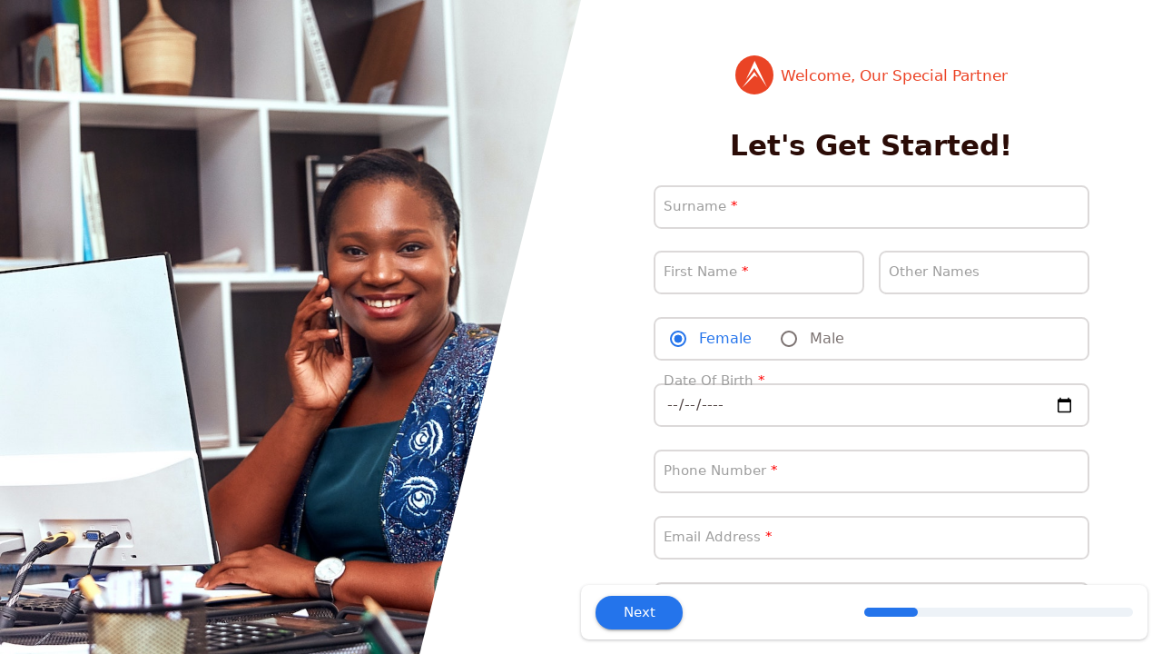

--- FILE ---
content_type: text/html; charset=UTF-8
request_url: https://ibank.adxcredit.com/customers
body_size: 4841
content:
<!doctype html>
<html lang="en" class="is-new">
    <head>
        <title>New Account | ADX Credit | Customer Account Interface</title>
        <meta charset="utf-8">
        <meta name="viewport" content="width=device-width, initial-scale=1">
        <link rel="canonical" href="https://ibank.adxcredit.com/new/">
        <link rel="stylesheet" href="https://ibank.adxcredit.com/assets/css/materialize.css">
        <link rel="stylesheet" href="https://ibank.adxcredit.com/assets/css/glide.core.min.css">
        <link rel="stylesheet" href="https://ibank.adxcredit.com/main.css">

        <!-- Sweet Alert CSS -->
		<link href="https://ibank.adxcredit.com/assets/vendor/sweetalert2/dist/sweetalert2.min.css" rel="stylesheet" type="text/css">
        
        <!-- Begin Jekyll SEO tag v2.6.1 -->
        <meta name="generator" content="Jekyll v4.0.0" />
        <meta property="og:title" content="New Account" />
        <meta property="og:locale" content="en_US" />
        <meta name="description" content="First, select whether you’re applying as Individual or Corporate Body. And proceed." />
        <meta property="og:description" content="First, select whether you’re applying as Individual or Corporate Body. And proceed." />
        <link rel="canonical" href="https://ibank.adxcredit.com/new/" />
        <meta property="og:url" content="https://ibank.adxcredit.com/new/" />
        <meta property="og:site_name" content="ADX Credit Customer Account Interface" />
        <script type="application/ld+json">
            {
                "url":"https://ibank.adxcredit.com/new/",
                "description":"First, select whether you’re applying as Individual or Corporate Body. And proceed.",
                "headline":"New Account",
                "@type":"WebPage",
                "@context":"https://schema.org"
            }
        </script>
        <script type="text/javascript">
            success_msg_flash = "";
            error_msg_flash = "";
			var WEBSITE_URL = "https://ibank.adxcredit.com/";
        </script>
        <!-- End Jekyll SEO tag -->
    </head>
        
    <body class="r-blank r-bg-white">
        <a class="sr" href="#main">Skip to content</a>
        <h1 class="sr">New Account</h1>
        <main class="r-blank_main">
            <div class="r-split-twin">

                <section class="r-split-twin_figure">
                    <h2 class="r-sr">Decorative Image Header</h2>
                    <div class="r-hidden-lg-up r-gutter--edges-half r-pos-a r-top-0 r-left-0">
                        <a href="/" class="r-logo r-d-flex r-al-i-c">
                            <svg xmlns="http://www.w3.org/2000/svg" viewBox="0 0 2000 2000">
                                <title>ADX Credit Logo Icon (Red on White Background)</title>
                                <rect fill="#fff" width="2000" height="2000" rx="1000"/>
                                <g fill="#ea4425">
                                    <polygon points="556.34 1245.12 1013.01 280.07 1657.54 1627.43 995.66 653.14 556.34 1245.12"/>
                                    <polygon points="342.46 1673.68 992.77 844.3 1178.66 1127.58 1018.79 1029.29 342.46 1673.68"/>
                                </g>
                            </svg>
                            <span class="r-logo_text r-fw-medium r-suffix r-co-white">Welcome, Our Special Partner.</span>
                        </a>
                    </div>

                    <img src="/images/woman-sitting-in-front-of-a-computer-while-talking-on-the-phone.jpg" alt="Woman sitting in front of a computer while talking on the phone">
                </section>

                <section class="r-split-twin_content r-gutter--bottom r-d-flex r-flex-dir-col r-al-i-c r-tx-c r-gutter--2x@lg r-edges r-pos-r">
                    <h2 class="r-sr">New Account</h2>
                    <div class="r-visible-lg-up r-gutter--bottom">
                        <a href="/" class="r-logo r-d-flex r-al-i-c">
                            <svg xmlns="http://www.w3.org/2000/svg" viewBox="0 0 2000 2000">
                                <title>ADX Credit Logo Icon (Full Brand Red Background)</title>
                                <rect fill="#ea4425" width="2000" height="2000" rx="1000" />
                                <polygon fill="#fff" points="556.34 1245.12 1013.01 280.07 1657.54 1627.43 995.66 653.14 556.34 1245.12" />
                                <polygon fill="#fff" points="342.46 1673.68 992.77 844.3 1178.66 1127.58 1018.79 1029.29 342.46 1673.68" />
                            </svg>
                            <span class="r-logo_text r-fw-medium r-suffix r-visible-sm-up">Welcome, Our Special Partner</span>
                        </a>
                    </div>
                    <div class="r-w-100% r-maxwidth-xs">
                        <h3 class="r-m-0 r-headline--small">
                            Let's Get Started!
                        </h3>

                        <form action="https://ibank.adxcredit.com/customers/create" id="new-customer-form" name="new-customer-form" enctype="multipart/form-data" method="post" accept-charset="utf-8">
<input type="hidden" name="csrf_token" value="0b0e33c4fafdc74cbb82c3688af8561c" />                                       
                            <div class="glide">

                                <div class="glide__track" data-glide-el="track">
                                    <ul class="r-none glide__slides r-js-sizes">

                                        <li class="glide__slide" id="gs-1">

                                            <div class="input-field">
                                                <input id="surname" name="surname" type="text" tabindex="1" required>
                                                <label for="surname" class="">Surname <font color="red">*</font></label>
                                            </div>

                                            <div class="r-grid r-grid--gap-as-edge@sm-up r-grid--1-6@sm">
                                                <div class="input-field">
                                                    <input id="firstname" name="firstname" type="text" tabindex="2" required>
                                                    <label for="firstname" class="">First Name <font color="red">*</font></label>
                                                </div>
                                                <div class="input-field">
                                                    <input id="middlename" name="middlename" type="text" tabindex="3">
                                                    <label for="middlename" class="">Other Names</label>
                                                </div>
                                            </div>

                                            <div class="r-mt-gutter r-d-flex r-al-i-c r-styled--as-input">
                                                <div class="r-co-black--thin">
                                                    <label class="r-edges">
                                                        <input type="radio" name="gender" class="with-gap" value="Female" tabindex="4" checked/>
                                                        <span>Female</span>
                                                    </label>
                                                </div>

                                                <div class="r-co-black--thin">
                                                    <label class="r-edges">
                                                        <input type="radio" name="gender" class="with-gap" value="Male" tabindex="5"/>
                                                        <span>Male</span>
                                                    </label>
                                                </div>
                                            </div>

                                            <div class="input-field">
                                                <input id="date_of_birth" name="date_of_birth" type="date" tabindex="6" required>
                                                <label for="date_of_birth" class="datepicker">Date Of Birth <font color="red">*</font></label>
                                            </div>

                                            <div class="input-field">
                                                <input id="phone_number" name="phone_number" type="text" tabindex="7" required>
                                                <label for="phone_number" class="">Phone Number <font color="red">*</font></label>
                                            </div>

                                            <div class="input-field">
                                                <input id="email" name="email" type="email" tabindex="8" required>
                                                <label for="email" class="">Email Address <font color="red">*</font></label>
                                            </div>

                                            <div class="input-field">
                                                <input id="bvn" name="bvn" type="text" tabindex="9" required>
                                                <label for="bvn" class="">BVN <font color="red">*</font></label>
                                            </div>

                                        </li>


                                        <li class="glide__slide " id="gs-2">
                                            

                                            <div class="input-field r-select-wrapper">
                                                <select name="product_id" id="product_id" tabindex="10" required>
                                                    <option value="" disabled selected>Choose your option</option>
                                                                                                        <option value="20005">Business Loan</option>
                                                                                                        <option value="20004">Consumer Loan</option>
                                                                                                        <option value="20002">Personal Loan</option>
                                                                                                        <option value="20001">Working Capital</option>
                                                                                                    </select>
                                                <label>Loan Type <font color="red">*</font></label>
                                            </div>

                                            <div class="input-field">
                                                <input id="amount_requested" name="amount_requested" type="text" data-type="number" tabindex="11" required>
                                                <label for="amount_requested" class="">Loan Amount <font color="red">*</font></label>
                                            </div>

                                            <div class="input-field">
                                                <input id="loan_tenor" name="loan_tenor" type="text" tabindex="12" required>
                                                <label for="loan_tenor" class="">Loan Tenor (Months) <font color="red">*</font></label>
                                            </div>

                                            <div class="input-field" style="display: none;">
                                                <input id="interest_rate" name="interest_rate" type="text" tabindex="13" disabled value="0">
                                                <label for="interest_rate" class="">Interest Rate</label>
                                            </div>

                                            <div class="input-field">
                                                <input id="monthly_repayment_amount" name="monthly_repayment_amount" type="text" disabled="disabled" value="0">
                                                <label for="monthly_repayment_amount" class="">Monthly Repayment Amount</label>
                                            </div>

                                            <div class="input-field">
                                                <input id="total_fees_amount" name="total_fees_amount" type="text" disabled="disabled" value="0">
                                                <label for="total_fees_amount" class="">Fees</label>
                                            </div>

                                            <div class="r-px-2">
                                                <br>
                                                <label for="userfile" class="">Bank Statement </label> 
                                                <input id="userfile" name="userfile" type="file" tabindex="14">
                                            </div>

                                        </li>

                                        <li class="glide__slide" id="gs-3">

                                            <div class="input-field r-select-wrapper">
                                                <select name="bank_id" id="bank_id">
                                                    <option value="" disabled selected>Choose your option</option>
                                                                                                        <option value="1">Access Bank PLC</option>
                                                                                                        <option value="2">Access Bank Plc (Diamond)	</option>
                                                                                                        <option value="3">Ecobank Nigeria</option>
                                                                                                        <option value="4">Enterprise Bank Plc</option>
                                                                                                        <option value="5">Fidelity Bank Plc</option>
                                                                                                        <option value="6">First Bank of Nigeria Plc</option>
                                                                                                        <option value="7">First City Monument Bank</option>
                                                                                                        <option value="8">Guaranty Trust Bank Plc</option>
                                                                                                        <option value="9">Heritage Bank</option>
                                                                                                        <option value="10">Jaiz Bank</option>
                                                                                                        <option value="11">Keystone Bank Ltd</option>
                                                                                                        <option value="12">Mainstreet Bank Plc</option>
                                                                                                        <option value="13">Polaris Bank</option>
                                                                                                        <option value="22">Providus Bank</option>
                                                                                                        <option value="14">Stanbic IBTC Plc</option>
                                                                                                        <option value="21">Standard Chartered</option>
                                                                                                        <option value="15">Sterling Bank Plc</option>
                                                                                                        <option value="16">Union Bank Nigeria Plc</option>
                                                                                                        <option value="17">United Bank for Africa Plc</option>
                                                                                                        <option value="18">Unity Bank Plc</option>
                                                                                                        <option value="19">WEMA Bank Plc</option>
                                                                                                        <option value="20">Zenith Bank International</option>
                                                                                                    </select>
                                                <label>Bank <font color="red">*</font></label>
                                            </div>

                                            <div class="input-field">
                                                <input id="account_name" name="account_name" type="text" tabindex="15" required>
                                                <label for="account_name" class="">Account Name <font color="red">*</font></label>
                                            </div>

                                            <div class="input-field">
                                                <input id="account_number" name="account_number" type="text" required>
                                                <label for="account_number" class="">Account Number <font color="red">*</font></label>
                                            </div>

                                            

                                            <div class="r-grid r-grid--gap-as-edge@sm-up r-grid--1-6@sm">
                                                <div class="input-field">
                                                    <input id="house_number" name="house_number" type="text" required>
                                                    <label for="house_number" class="">House Number <font color="red">*</font></label>
                                                </div>
                                                <div class="input-field">
                                                    <input id="street_name" name="street_name" type="text">
                                                    <label for="street_name" class="">Street Name <font color="red">*</font></label>
                                                </div>
                                            </div>

                                            <div class="input-field">
                                                <input id="town" name="town" type="text" required>
                                                <label for="town" class="">Town <font color="red">*</font></label>
                                            </div>

                                            <div class="input-field r-select-wrapper">
                                                <select name="state_id" id="state_id">
                                                    <option value="" disabled selected>Choose your option</option>
                                                                                                        <option value="10006">Abia</option>
                                                                                                        <option value="10007">Adamawa</option>
                                                                                                        <option value="10008">Akwa Ibom</option>
                                                                                                        <option value="10009">Anambra</option>
                                                                                                        <option value="10010">Bauchi</option>
                                                                                                        <option value="10003">Bayelsa</option>
                                                                                                        <option value="10011">Benue</option>
                                                                                                        <option value="10012">Borno</option>
                                                                                                        <option value="10013">Cross River</option>
                                                                                                        <option value="10014">Delta</option>
                                                                                                        <option value="10017">Ebonyi</option>
                                                                                                        <option value="10022">Edo</option>
                                                                                                        <option value="10023">Ekiti</option>
                                                                                                        <option value="10015">Enugu</option>
                                                                                                        <option value="10024">FCT</option>
                                                                                                        <option value="10025">Gombe</option>
                                                                                                        <option value="10016">Imo</option>
                                                                                                        <option value="10026">Jigawa</option>
                                                                                                        <option value="10021">Kaduna</option>
                                                                                                        <option value="10027">Kano</option>
                                                                                                        <option value="10028">Katsina</option>
                                                                                                        <option value="10020">Kebbi</option>
                                                                                                        <option value="10002">Kogi</option>
                                                                                                        <option value="10031">Kwara</option>
                                                                                                        <option value="10001">Lagos</option>
                                                                                                        <option value="10030">Nasarawa</option>
                                                                                                        <option value="10032">Niger</option>
                                                                                                        <option value="10038">Ogun</option>
                                                                                                        <option value="10005">Ondo</option>
                                                                                                        <option value="10029">Osun</option>
                                                                                                        <option value="10019">Oyo</option>
                                                                                                        <option value="10033">Plateau</option>
                                                                                                        <option value="10018">Rivers</option>
                                                                                                        <option value="10035">Sokoto</option>
                                                                                                        <option value="10034">Taraba</option>
                                                                                                        <option value="10037">Yobe</option>
                                                                                                        <option value="10036">Zamfara</option>
                                                                                                    </select>
                                                <label>State <font color="red">*</font></label>
                                            </div>

                                            <!--<div class="input-field r-select-wrapper">
                                                <select name="lga_id" id="lga_id" required>
                                                    <option value="" disabled selected>Choose your option</option>
                                                </select>
                                                <label>LGA</label>
                                            </div>-->

                                        </li>




                                        <li class="glide__slide " id="gs-4">
                                            

                                            <div class="r-mt-gutter r-d-flex r-al-i-c r-styled--as-input">
                                                <div class="r-co-black--thin">
                                                    <label class="r-edges">
                                                        <input type="radio" name="employment_status" class="with-gap" value="Employed"/>
                                                        <span>Employed</span>
                                                    </label>
                                                </div>
                                                <div class="r-co-black--thin">
                                                    <label class="r-edges">
                                                        <input type="radio" name="employment_status" class="with-gap" value="Self-Employed"/>
                                                        <span>Self-Employed</span>
                                                    </label>
                                                </div>
                                                <div class="r-co-black--thin">
                                                    <label class="r-edges">
                                                        <input type="radio" name="employment_status" class="with-gap" value="Student"/>
                                                        <span>Student</span>
                                                    </label>
                                                </div>
                                            </div>

                                            <div class="input-field r-select-wrapper">
                                                <select id="annual_salary_range" name="annual_salary_range">
                                                    <option value="" disabled selected>Choose your option</option>
                                                    <option value="0-50000">Less Than ₦50,000</option>
                                                    <option value="51000-250000">₦51,001 - ₦250,000</option>
                                                    <option value="251000-500000">₦250,001 - ₦500,000</option>
                                                    <option value="500001-1000000">₦500,000 - ₦1 million</option>
                                                    <option value="1000001-5000000">₦1 million - Less Than ₦5 million</option>
                                                    <option value="5000001-10000000">₦5 million - Less Than ₦10 million</option>
                                                    <option value="10000001-20000000">₦10million - Less Than ₦20million</option>
                                                    <option value="20000001-Above">Above ₦20million</option>
                                                </select>
                                                <label>Annual Salary/Income <font color="red">*</font></label>
                                            </div>

                                                        

                                            <div class="input-field">
                                                <input id="employer_name" name="employer_name" type="text" required>
                                                <label for="employer_name" class="">Employer/Business Name <font color="red">*</font></label>
                                            </div>

                                            <div class="input-field">
                                                <input id="nature_of_business" name="nature_of_business" type="text" required>
                                                <label for="nature_of_business" class="">Nature Of Business <font color="red">*</font></label>
                                            </div>

                                            <div class="r-grid r-grid--gap-as-edge@sm-up r-grid--1-6@sm">
                                                <div class="input-field">
                                                    <input id="employer_house_number" name="employer_house_number" type="text" required>
                                                    <label for="employer_house_number" class="">House Number <font color="red">*</font></label>
                                                </div>
                                                <div class="input-field">
                                                    <input id="employer_street_name" name="employer_street_name" type="text">
                                                    <label for="employer_street_name" class="">Street Name <font color="red">*</font></label>
                                                </div>
                                            </div>

                                            <div class="r-grid r-grid--gap-as-edge@sm-up r-grid--1-6@sm">
                                                <div class="input-field">
                                                    <input id="employer_landmark" name="employer_landmark" type="text" required>
                                                    <label for="employer_landmark" class="">Landmark <font color="red">*</font></label>
                                                </div>
                                                <div class="input-field">
                                                    <input id="employer_town" name="employer_town" type="text">
                                                    <label for="employer_town" class="">City/Town <font color="red">*</font></label>
                                                </div>
                                            </div>

                                            <div class="input-field r-select-wrapper">
                                                <select name="employer_state_id" id="employer_state_id">
                                                    <option value="" disabled selected>Choose your option</option>
                                                                                                        <option value="10006">Abia</option>
                                                                                                        <option value="10007">Adamawa</option>
                                                                                                        <option value="10008">Akwa Ibom</option>
                                                                                                        <option value="10009">Anambra</option>
                                                                                                        <option value="10010">Bauchi</option>
                                                                                                        <option value="10003">Bayelsa</option>
                                                                                                        <option value="10011">Benue</option>
                                                                                                        <option value="10012">Borno</option>
                                                                                                        <option value="10013">Cross River</option>
                                                                                                        <option value="10014">Delta</option>
                                                                                                        <option value="10017">Ebonyi</option>
                                                                                                        <option value="10022">Edo</option>
                                                                                                        <option value="10023">Ekiti</option>
                                                                                                        <option value="10015">Enugu</option>
                                                                                                        <option value="10024">FCT</option>
                                                                                                        <option value="10025">Gombe</option>
                                                                                                        <option value="10016">Imo</option>
                                                                                                        <option value="10026">Jigawa</option>
                                                                                                        <option value="10021">Kaduna</option>
                                                                                                        <option value="10027">Kano</option>
                                                                                                        <option value="10028">Katsina</option>
                                                                                                        <option value="10020">Kebbi</option>
                                                                                                        <option value="10002">Kogi</option>
                                                                                                        <option value="10031">Kwara</option>
                                                                                                        <option value="10001">Lagos</option>
                                                                                                        <option value="10030">Nasarawa</option>
                                                                                                        <option value="10032">Niger</option>
                                                                                                        <option value="10038">Ogun</option>
                                                                                                        <option value="10005">Ondo</option>
                                                                                                        <option value="10029">Osun</option>
                                                                                                        <option value="10019">Oyo</option>
                                                                                                        <option value="10033">Plateau</option>
                                                                                                        <option value="10018">Rivers</option>
                                                                                                        <option value="10035">Sokoto</option>
                                                                                                        <option value="10034">Taraba</option>
                                                                                                        <option value="10037">Yobe</option>
                                                                                                        <option value="10036">Zamfara</option>
                                                                                                    </select>
                                                <label>State <font color="red">*</font></label>
                                            </div>

                                        </li>


                                        <li class="glide__slide" id="gs-5">

                                            <div class="input-field r-select-wrapper">
                                                <select name="id_description" id="id_description">
                                                    <option value="" disabled selected>Choose your option</option>
                                                    <option value="Driver's License">Driver's License</option>
                                                    <option value="International Passport">International Passport</option>
                                                    <option value="National ID">National ID</option>
                                                    <option value="Voter's Card">Voter's Card</option>
                                                </select>
                                                <label>Means Of Identification <font color="red">*</font></label>
                                            </div>

                                            <div class="r-grid r-grid--gap-as-edge@sm-up r-grid--1-6@sm">
                                                <div class="input-field">
                                                    <input id="issue_date" name="issue_date" type="date" required>
                                                    <label for="issue_date" class="">Issue Date <font color="red">*</font></label>
                                                </div>
                                                <div class="input-field">
                                                    <input id="expiry_date" name="expiry_date" type="date">
                                                    <label for="expiry_date" class="">Expiry Date <font color="red">*</font></label>
                                                </div>
                                            </div>

                                            <div class="input-field">
                                                <input id="id_number" name="id_number" type="text" required>
                                                <label for="id_number" class="">ID Number <font color="red">*</font></label>
                                            </div>

                                            <div class="input-field">
                                                <input id="nok_lastname" name="nok_lastname" type="text" required>
                                                <label for="nok_lastname" class="">Next Of Kin (Surname) <font color="red">*</font></label>
                                            </div>

                                            <div class="r-grid r-grid--gap-as-edge@sm-up r-grid--1-6@sm">
                                                <div class="input-field">
                                                    <input id="nok_firstname" name="nok_firstname" type="text" required>
                                                    <label for="nok_firstname" class="">Next Of Kin (Firstname) <font color="red">*</font></label>
                                                </div>
                                                <div class="input-field">
                                                    <input id="nok_othernames" name="nok_othernames" type="text">
                                                    <label for="nok_othernames" class="">Next Of Kin (Othernames)</label>
                                                </div>
                                            </div>

                                            <div class="r-grid r-grid--gap-as-edge@sm-up r-grid--1-6@sm">
                                                <div class="input-field">
                                                    <input id="nok_relationship" name="nok_relationship" type="text" required>
                                                    <label for="nok_relationship" class="">Relationship <font color="red">*</font></label>
                                                </div>
                                                <div class="input-field">
                                                    <input id="nok_phone_number" name="nok_phone_number" type="text">
                                                    <label for="nok_phone_number" class="">Next Of Kin Phone <font color="red">*</font></label>
                                                </div>
                                            </div>

                                            <div class="r-mt-gutter r-d-flex r-al-i-c r-styled--as-input">
                                                <div class="r-co-black--thin">
                                                    <label class="r-edges">
                                                        <input type="checkbox" name="employment_status" class="with-gap" value="Employed"/>
                                                        <span>I agree to all the terms and conditions</span>
                                                    </label>
                                                </div>
                                                
                                            </div>


                                        </li>



                                    </ul>
                                </div>
                                
                                <div class="r-bottom-bar-controls">
                                    <div class="r-bar-height r-d-flex r-al-i-c r-edges--all">
                                        <div class="r-d-flex r-al-i-c" data-glide-el="controls">
                                            <button type="button" class="r-btn r-btn--secondary r-w--medium r-prefix" data-glide-dir="<">Back</button>
                                            <button type="button" class="r-btn r-btn--secondary r-w--medium" data-glide-dir=">">Next</button>
                                        </div>
                                        <div class="r-progressbar r-ml-auto"><div class="r-progressbar_bar"></div></div>
                                    </div>
                                </div>
                            </div>
                            
                        </form>                    </div>
                </section>
            </div>
        </main>


        <!-- Load JQuery -->
        <script src="https://ibank.adxcredit.com/assets/vendor/jquery/dist/jquery.min.js"></script>
        
        <!-- JQuery block ui -->
        <!--<script type="text/javascript" src="https://cdnjs.cloudflare.com/ajax/libs/jquery.blockUI/2.70/jquery.blockUI.min.js"></script>-->
        <script src="https://ibank.adxcredit.com/assets/vendor/block-ui/jquery.blockUI.js"></script>

        <!-- ======================= Date function Script ========================-->
        <script src="https://ibank.adxcredit.com/assets/vendor/moment/min/moment.min.js"></script>

        <!-- ======================= Sweetalerts Script ========================-->
        <script src="https://ibank.adxcredit.com/assets/vendor/sweetalert2/dist/sweetalert2.min.js"></script>
        
        <script src="https://ibank.adxcredit.com/assets/js/materialize.min.js"></script>
        <script src="https://ibank.adxcredit.com/assets/js/glide.min.js"></script>
        <script src="https://ibank.adxcredit.com/assets/js/utility.js"></script>
        <script src="https://ibank.adxcredit.com/assets/js/new-customer.js"></script>
        <script src="https://ibank.adxcredit.com/assets/js/main.js"></script>

    </body>

</html>

--- FILE ---
content_type: text/css
request_url: https://ibank.adxcredit.com/assets/css/materialize.css
body_size: 854
content:
/* Dropdown */
.dropdown-content {
    margin: 0;
    display: none;
    min-width: 100px;
    overflow-y: auto;
    opacity: 0;
    position: absolute;
    left: 0;
    top: 0;
    z-index: 9999;
    box-shadow: 0 2px 2px 0 rgba(0, 0, 0, 0.14), 0 3px 1px -2px rgba(0, 0, 0, 0.12), 0 1px 5px 0 rgba(0, 0, 0, 0.2);
    transform-origin: 0 0;
}
.dropdown-content:focus { outline: 0 }
.dropdown-content li {
    clear: both;
    cursor: pointer;
    width: 100%;
}
.dropdown-content li:focus { outline: none }
body.keyboard-focused .dropdown-content li:focus {
  background-color: #dadada;
}



/* Tables */
table, th, td { border: none; }
table {
    width: 100%;
    display: table;
    border-collapse: collapse;
    border-spacing: 0;
}

table.striped tr { border-bottom: none; }
table.striped > tbody > tr > td { border-radius: 0; }

table.centered thead tr th, table.centered tbody tr td { text-align: center; }

tr { border-bottom: 1px solid rgba(0, 0, 0, 0.12); }

td, th {
    display: table-cell;
    text-align: left;
    vertical-align: middle;
}

@media (max-width: 992px) {
    table.responsive-table {
        width: 100%;
        border-collapse: collapse;
        border-spacing: 0;
        display: block;
        position: relative;
        /* sort out borders */
    }
    table.responsive-table td:empty:before { content: '\00a0'; }
    table.responsive-table th,
    table.responsive-table td {
        margin: 0;
        vertical-align: top;
    }
    table.responsive-table th { text-align: left; }
    table.responsive-table thead {
        display: block;
        float: left;
    }
    table.responsive-table thead tr { display: block; }
    table.responsive-table thead tr th::before { content: "\00a0"; }
    table.responsive-table tbody {
        display: block;
        width: auto;
        position: relative;
        overflow-x: auto;
        white-space: nowrap;
    }
    table.responsive-table tbody tr {
        display: inline-block;
        vertical-align: top;
    }
    table.responsive-table th {
        display: block;
        text-align: right;
    }
    table.responsive-table td {
        display: block;
        min-height: 1.25em;
        text-align: left;
    }
    table.responsive-table tr { border-bottom: none; }
    table.responsive-table thead {
        border: 0;
        border-right: 1px solid rgba(0, 0, 0, 0.12);
    }
}



/* Modals */
.modal {
    display: none;
    position: fixed;
    left: 0;
    right: 0;
    padding: 0;
    margin: auto;
    overflow-y: auto;
    will-change: top, opacity;
}
.modal:focus { outline: none; }
.modal .modal-close { cursor: pointer; }

.modal-overlay {
    position: fixed;
    z-index: 999;
    top: -25%;
    left: 0;
    bottom: 0;
    right: 0;
    height: 125%;
    width: 100%;
    background: #000;
    display: none;
    will-change: opacity;
}

--- FILE ---
content_type: text/css
request_url: https://ibank.adxcredit.com/assets/css/glide.core.min.css
body_size: 389
content:
.glide {
    position: relative;
    width: 100%;
    box-sizing: border-box; }
    .glide * {
      box-sizing: inherit; }
    .glide__track {
      overflow: hidden; }
    .glide__slides {
      position: relative;
      width: 100%;
      list-style: none;
      backface-visibility: hidden;
      transform-style: preserve-3d;
      touch-action: pan-Y;
      overflow: hidden;
      padding: 0;
      white-space: nowrap;
      display: flex;
      flex-wrap: nowrap;
      will-change: transform; }
      .glide__slides--dragging {
        user-select: none; }
    .glide__slide {
      width: 100%;
      height: auto;
      flex-shrink: 0;
      white-space: nowrap;
      user-select: none;
      -webkit-touch-callout: none;
      -webkit-tap-highlight-color: transparent; }
      .glide__slide a {
        user-select: none;
        -webkit-user-drag: none;
        -moz-user-select: none;
        -ms-user-select: none; }
    .glide__arrows {
      -webkit-touch-callout: none;
      user-select: none; }
    .glide__bullets {
      -webkit-touch-callout: none;
      user-select: none; }
    .glide--rtl {
      direction: rtl; }


--- FILE ---
content_type: text/css
request_url: https://ibank.adxcredit.com/main.css
body_size: 11624
content:
h1,h2,h3,h4,.h1,.h2,.h3,.h4{margin-top:1.56em;margin-bottom:.39em;line-height:1.24;font-weight:bold;color:inherit}html{font-size:1em}*,*::before,*::after{box-sizing:border-box}body{margin:0;font-family:"Segoe UI",Candara,"Bitstream Vera Sans","DejaVu Sans","Bitstream Vera Sans","Trebuchet MS",Verdana,"Verdana Ref",sans-serif;line-height:1.56;background:#fdf1f0;color:#2b0c07;overflow-y:auto}p{font-size:1em;margin:0;margin-bottom:1em;color:rgba(22,6,4,0.75)}a{color:#eb4224;transition:color .25s ease}a:active,a:focus,a:hover{color:#ca2e12}a.r-none{color:inherit;text-decoration:none}a.r-none:active,a.r-none:focus,a.r-none:hover{color:inherit;text-decoration:none}a.r-decoration-none{text-decoration:none}a.r-decoration-none:active,a.r-decoration-none:focus,a.r-decoration-none:hover{text-decoration:none}a.r-co-secondary:active,a.r-co-secondary:focus,a.r-co-secondary:hover{color:#0c3c83}input,button,textarea{-webkit-appearance:none;-moz-appearance:none;appearance:none;border:none;border-radius:0;background:none;padding:0;box-sizing:border-box}button{cursor:pointer;font-family:inherit;font-size:96%;line-height:inherit;outline:none}label{cursor:pointer}fieldset{margin:0;padding:0;border:0;border:.125em solid rgba(22,6,4,0.1);border-radius:14.4px;text-align:left}fieldset legend{padding:0 .5rem}figure{margin:0}img{width:100%;object-fit:cover}svg{pointer-events:none}ul.r-none{list-style:none;padding-left:0;margin:0}ul li::before{content:'\200B';position:absolute}.r-container{padding-right:1em;padding-left:1em;width:100%;margin:0 auto;max-width:1280px}.r-container.r-edgeless{padding-right:0;padding-left:0}.r-edgeless{padding-right:0;padding-left:0}.r-edges{padding-right:1em;padding-left:1em}.r-edges--right{padding-right:1em}.r-edges--right-half{padding-right:.5em}.r-edges--left{padding-left:1em}.r-edges\@xl,.r-edges\*2\@xl{padding-right:0;padding-left:0}@media (min-width: 1280px){.r-edges\@xl,.r-edges\*2\@xl{padding-right:1em;padding-left:1em}}@media (min-width: 1280px){.r-edges\*2\@xl{padding-right:2em;padding-left:2em}}.r-edges--all{padding:1em}.r-edges--all-half{padding:.5em}.r-edges--y{padding-top:1em;padding-bottom:1em}.r-edges--y-half{padding-top:.5em;padding-bottom:.5em}.r-edges--y-qtr{padding-top:.25em;padding-bottom:.25em}.r-edges--x{padding-right:1em;padding-left:1em}.r-edges--x-half{padding-right:.5em;padding-left:.5em}.r-gutter,.r-section--padded{padding-top:1.56em;padding-bottom:1.56em}.r-gutter--half{padding-top:.78em;padding-bottom:.78em}.r-gutter--quarter{padding-top:.39em;padding-bottom:.39em}.r-gutter--top{padding-top:1.56em}.r-gutter--bottom{padding-bottom:1.56em}.r-gutter--bottom-quarter{padding-bottom:.39em}.r-gutter--bottom-23rd\@md-down{padding-bottom:calc(1.56em + (1.56em * .25))}@media (min-width: 768px){.r-gutter--bottom-23rd\@md-down{padding-bottom:.78em}}.r-gutter--edges{padding-top:1em;padding-bottom:1em}.r-gutter--edges-half{padding-top:.5em;padding-bottom:.5em}.r-gutter--height-adjust{padding-top:.72em;padding-bottom:.72em}@media (min-width: 1280px){.r-gutter\@xl{padding-top:1.56em;padding-bottom:1.56em}}@media (min-width: 992px){.r-gutter--2x\@lg{padding-top:3.12em;padding-bottom:3.12em}}@media (min-width: 992px){.r-gutter--3x\@lg{padding-top:4.68em;padding-bottom:4.68em}}.r-edges--as-gutter{padding-right:1.56em;padding-left:1.56em}.r-gutter--top--as-edge{padding-top:1em}.r-gutter--as-edge{padding-top:1em;padding-bottom:1em}.r-section{position:relative}@media (min-width: 576px){.r-section--padded{padding-top:2.32rem;padding-bottom:2.32rem}}.r-grid{display:grid}.r-grid--gap{grid-gap:1.56em}@media (min-width: 768px){.r-grid--gap\@md-up{grid-gap:1.56em}}.r-grid--gap-as-edge{grid-gap:1em}@media (min-width: 576px){.r-grid--gap-as-edge\@sm-up{grid-gap:1em}}@media (min-width: 768px){.r-grid--gap-as-edge\@md-up{grid-gap:1em}}.r-grid--gutter\@md-down>*{padding-bottom:1.56em}@media (min-width: 768px){.r-grid--gutter\@md-down>*{padding-bottom:0}}.r-grid--autosize{grid-template-columns:repeat(auto-fill, minmax(315px, 1fr))}.r-grid--1-3\@md,.r-grid--1-6,.r-grid--1-6\@sm,.r-grid--1-6\@md,.r-grid--1-6\@lg,.r-grid--1-3\@lg,.r-grid--3,.r-grid--6,.r-grid--1-7-5\@md,.r-grid--1-4-8\@md,.r-grid--1-3-9\@md,.r-grid--8-4{grid-template-columns:repeat(12, 1fr)}.r-grid--3>*:nth-child(3n+1){grid-column:1/5}.r-grid--3>*:nth-child(3n+2){grid-column:5/9}.r-grid--3>*:nth-child(3n+3){grid-column:9/-1}.r-grid--1-3\@md>*{grid-column:1/-1}@media (min-width: 768px){.r-grid--1-3\@md>*:nth-child(3n+1){grid-column:1/5}.r-grid--1-3\@md>*:nth-child(3n+2){grid-column:5/9}.r-grid--1-3\@md>*:nth-child(3n+3){grid-column:9/-1}}.r-grid--1-3\@lg>*{grid-column:1/-1}@media (min-width: 992px){.r-grid--1-3\@lg>*:nth-child(3n+1){grid-column:1/5}.r-grid--1-3\@lg>*:nth-child(3n+2){grid-column:5/9}.r-grid--1-3\@lg>*:nth-child(3n+3){grid-column:9/-1}}.r-grid--1-6>*:nth-child(odd){grid-column:1/7}.r-grid--1-6>*:nth-child(even){grid-column:7/-1}.r-grid--1-6\@sm>*{grid-column:1/-1}@media (min-width: 576px){.r-grid--1-6\@sm>*:nth-child(odd){grid-column:1/7}.r-grid--1-6\@sm>*:nth-child(even){grid-column:7/-1}}.r-grid--1-6\@md>*{grid-column:1/-1}@media (min-width: 768px){.r-grid--1-6\@md>*:nth-child(odd){grid-column:1/7}.r-grid--1-6\@md>*:nth-child(even){grid-column:7/-1}}.r-grid--1-6\@lg>*{grid-column:1/-1}@media (min-width: 992px){.r-grid--1-6\@lg>*:nth-child(odd){grid-column:1/7}.r-grid--1-6\@lg>*:nth-child(even){grid-column:7/-1}}.r-grid--6>*:nth-child(odd){grid-column:1/7}.r-grid--6>*:nth-child(even){grid-column:7/-1}.r-grid--1-7-5\@md>*{grid-column:1/-1}@media (min-width: 768px){.r-grid--1-7-5\@md>*:nth-child(odd){grid-column:1/8}.r-grid--1-7-5\@md>*:nth-child(even){grid-column:8/-1}}.r-grid--8-4>*:nth-child(odd){grid-column:1/9}.r-grid--8-4>*:nth-child(even){grid-column:9/-1}.r-grid--1-4-8\@md>*{grid-column:1/-1}@media (min-width: 768px){.r-grid--1-4-8\@md>*:nth-child(odd){grid-column:1/5}.r-grid--1-4-8\@md>*:nth-child(even){grid-column:5/-1}}.r-grid--1-3-9\@md>*{grid-column:1/-1}@media (min-width: 768px){.r-grid--1-3-9\@md>*:nth-child(odd){grid-column:1/4}.r-grid--1-3-9\@md>*:nth-child(even){grid-column:4/-1}}.r-menu-toggle{padding:.72em 1em;border-right:.125em solid rgba(22,6,4,0.1);color:#eb4224}.r-shell{display:flex;flex-wrap:wrap;max-width:1920px;margin:0 auto}.r-shell_main,.r-shell_aside{height:100vh;overflow:hidden}.r-shell_main{flex-basis:100%;max-width:100%}@media (min-width: 1280px){.r-shell_main{flex-basis:82%;max-width:82%}}.r-shell_aside{position:fixed;top:0;left:0;background-color:#fdf1f0;z-index:16;width:100%;max-width:18.1333333333em;padding-right:1em;transform:translateX(-100%);visibility:hidden;opacity:0;transition:transform .25s ease-out,visibility .25s ease,opacity .25s ease}@media (min-width: 1280px){.r-shell_aside{position:relative;transform:translateX(0);visibility:visible;opacity:1;padding-right:0;flex-basis:18%;max-width:18%}}.r-aside,.r-main{display:flex;flex-direction:column;height:100vh}.r-aside_inner,.r-content{flex:1;overflow-y:auto}@media (min-width: 1280px){.r-aside_inner.r-gutter,.r-aside_inner.r-section--padded{padding-top:2em}}.r-content{background-color:#fff;padding:1em;padding-top:0;border-radius:15px;margin-bottom:1em}@media (min-width: 1280px){.r-content{padding:2em 2em}}body.r-visible .r-shell_aside{transform:translateX(0);visibility:visible;opacity:1}.r-overlay{position:fixed;top:0;width:100%;height:100%;background-color:#000;cursor:pointer;opacity:0;overflow:hidden;transition:opacity .25s ease}.r-overlay.r-show{opacity:0.8}.r-logo{padding:.72em 1em;text-decoration:none}@media (min-width: 1280px){.r-logo{padding-right:0;padding-left:0}}.r-logo svg{width:2.6666666667em;height:2.6666666667em;flex-shrink:0}.r-logo_text{color:#eb4224;font-size:1.08em;font-weight:500;white-space:nowrap}.r-split-twin{display:flex;flex-direction:column}.r-split-twin_figure{clip-path:polygon(50% 0%, 100% 0, 100% 70%, 0 100%, 0 0);height:16.5333333333em}@media (min-width: 576px){.r-split-twin_figure{height:21.3333333333em}}@media (min-width: 768px){.r-split-twin_figure{height:24em}}.r-split-twin_figure img{height:100%}@media (min-width: 992px){.r-split-twin{display:grid;grid-template-columns:repeat(12, 1fr);height:100vh;overflow:hidden}.r-split-twin_figure{grid-column:1/7;height:100vh;clip-path:polygon(100% 0%, 100% 0%, 100% 0%, 0% 360%, 0 0)}.r-split-twin_content{grid-column:7/-1;overflow-y:auto}}.r-co-primary{color:#eb4224}.r-co-secondary{color:#2474eb}.r-co-brown,.r-pagination li a{color:#2b0c07}.r-co-white{color:#fff}.r-co-black,.r-gradient.r-co-black{color:#160604}.r-co-tearose{color:#fbdcd7}.r-co-linen{color:#fdf1f0}.r-co-green{color:#12d62d}.r-co-success{color:#12d62d}.r-co-danger{color:#e51c23}.r-co-red{color:#e51c23}.r-co-black--thin{color:rgba(22,6,4,0.56)}.r-co-inherit{color:inherit}.r-bg-primary{background-color:#eb4224}.r-bg-secondary{background-color:#2474eb}.r-bg-brown{background-color:#2b0c07}.r-bg-white{background-color:#fff}.r-bg-black{background-color:#160604}.r-bg-tearose{background-color:#fbdcd7}.r-bg-linen{background-color:#fdf1f0}.r-bg-green{background-color:#12d62d}.r-bg-success{background-color:#12d62d}.r-bg-danger{background-color:#e51c23}.r-bg-red{background-color:#e51c23}.r-bg-black--thin{background-color:rgba(22,6,4,0.56)}.r-opacity-01{opacity:.1}.r-opacity-02{opacity:.2}.r-opacity-03{opacity:.3}.r-opacity-04{opacity:.4}.r-opacity-05{opacity:.5}.r-opacity-06{opacity:.6}.r-opacity-07{opacity:.7}.r-opacity-08{opacity:.8}.r-opacity-09{opacity:.9}.r-opacity-10{opacity:1}.r-gradient{color:#fff}.r-gradient--primary,.r-reveal_content{background:linear-gradient(72deg, #eb4224 0, #eaa524 100%)}.r-gradient--secondary{background:linear-gradient(72deg, #2474eb 0, #24d7ea 100%)}.r-gradient--blue{background:linear-gradient(72deg, #0b4899 0, #0a8f99 100%)}.r-gradient--midnight{background:linear-gradient(72deg, #1a174d 0, #172b4d 100%)}.r-gradient--violet{background:linear-gradient(72deg, #8338ec 0, #dd37ec 100%)}.r-gradient--green{background:linear-gradient(72deg, #39b54a 0, #38b588 100%)}.r-gradient--iris{background:linear-gradient(72deg, #4b4bd7 0, #914bd6 100%)}.r-gradient--gray{background:linear-gradient(72deg, #edf2f7 0, #f9f9fb 100%)}.r-suffix{margin-left:.5rem}.r-suffix--tighter{margin-left:.125em}.r-suffix--smaller{margin-left:.25em}.r-suffix--wider{margin-left:1em}.r-suffix--widest{margin-left:1.5em}.r-prefix{margin-right:.5rem}.r-prefix--tighter{margin-right:.125em}.r-prefix--smaller{margin-right:.25em}.r-prefix--wider{margin-right:1em}.r-prefix--widest{margin-right:1.5em}.r-avatar{width:2.5333333333em;height:2.5333333333em;border-radius:100%}.r-avatar--border--white{border:.125em solid #fff}.r-avatar--border--linen{border:.125em solid #fdf1f0}.r-avatar--border--primary{border:.125em solid #eb4224}.r-avatar--medium{width:4.2666666667em;height:4.2666666667em}.r-avatar--large,.r-progress-meter svg.r-avatar--large{width:6.9333333333em;height:6.9333333333em}.r-avatar--xlarge{width:9.0666666667em;height:9.0666666667em}.r-avatar--large-to-xlarge\@md{width:6.9333333333em;height:6.9333333333em}@media (min-width: 768px){.r-avatar--large-to-xlarge\@md{width:9.0666666667em;height:9.0666666667em}}.r-icon-tiny svg{width:11.25px;height:11.25px}.r-icon--nano svg{width:15px;height:15px}.r-icon--micro svg{width:16.8px;height:16.8px}.r-icon--small svg{width:19.2px;height:19.2px}.r-icon--medium svg{width:30px;height:30px}.r-stroke-width--2h svg{stroke-width:.1666666667em}.r-read-more svg{stroke-width:.1333333333em}.r-flipping-icon{transform:rotate(0);transition:transform .25s ease-in}.r-flipping-icon.r-flip{transform:rotate(180deg)}.r-icon-move-on-hover svg{transition:transform .25s ease-in}.r-icon-move-on-hover:active svg:not(.logo),.r-icon-move-on-hover:focus svg:not(.logo),.r-icon-move-on-hover:hover svg:not(.logo){transform:translateX(.2666666667em)}.r-lh-0{line-height:0}.r-lh-1{line-height:1}h3,.h3{font-size:1.36em}@media (min-width: 576px){h3,.h3{font-size:1.44em}}.r-headline--small{font-size:25.8px}@media (min-width: 576px){.r-headline--small{font-size:28.8px}}@media (min-width: 768px){.r-headline--small{font-size:31.2px}}.r-tx-c{text-align:center}@media (min-width: 768px){.r-tx-c\@md{text-align:center}}@media (min-width: 992px){.r-tx-c\@lg{text-align:center}}.r-tx-l{text-align:left}.r-fs-pico{font-size:.72em}.r-fs-nano{font-size:.92em}.r-fs-micro{font-size:1em}.r-fs-small{font-size:1.24em}.r-fs-medium{font-size:1.72em}.r-fs-large{font-size:2.24em}.r-fs-xlarge{font-size:2.56em}.r-fs-1{font-size:1em}.r-fs-1\.25{font-size:1.25em}.r-fs-1\.5,.r-page-title{font-size:1.5em}.r-fw-medium{font-weight:500}.r-fw-bold{font-weight:700}.r-italic{font-style:italic}.r-tt-l{text-transform:lowercase}.r-tt-u,.r-caps{text-transform:uppercase}.r-caps{letter-spacing:.0833333333em}.r-caps--pico{font-size:.64em}.r-caps--nano{font-size:.72em}.r-caps--micro{font-size:.82em}.r-caps--small{font-size:1.12em}.r-border--all{border:.125em solid rgba(22,6,4,0.1)}.r-border-color--primary{border-color:#eb4224}.r-border-top,.r-border--top{border-top:.125em solid rgba(22,6,4,0.1)}.r-border-right{border-right:.125em solid rgba(22,6,4,0.1)}.r-border-left{border-left:.125em solid #fff}.r-border--bottom{border-bottom:.125em solid rgba(22,6,4,0.1)}.r-no-border{border:none !important}.r-br--all{border-radius:15px}.r-divider-flanks\@lg{border:none;border-top:.125em solid rgba(22,6,4,0.1);border-bottom:.125em solid rgba(22,6,4,0.1);padding-top:calc(1.56em + (1.56em * .5));padding-bottom:1.56em}@media (min-width: 992px){.r-divider-flanks\@lg{border:none;border-right:.125em solid rgba(22,6,4,0.1);border-left:.125em solid rgba(22,6,4,0.1);padding-top:.78em;padding-bottom:.78em}}.r-divider-flanks--light{border-color:rgba(255,255,255,0.15)}.r-divider-flanks--dark{border-color:rgba(22,6,4,0.2)}.r-border-right--as-divider\@md{border-bottom-width:.125em;border-bottom-style:solid}@media (min-width: 768px){.r-border-right--as-divider\@md{border:0;border-right-style:solid;border-right-width:.125em}}.r-border--dark{border-color:rgba(22,6,4,0.1)}.r-border--light{border-color:rgba(255,255,255,0.15)}.r-border-right--as-after{position:relative}.r-border-right--as-after::after{content:'';position:absolute;right:0;width:.1333333333em;height:1.3333333333em;background-color:currentColor;opacity:0.2}.r-border-right--as-after:last-child::after{content:unset}.r-br--100\%{border-radius:100%}.r-read-more{padding:.5rem;padding-right:0}.r-read-more .icon.icon{width:1.3333333333em;height:1.3333333333em;position:relative;top:-.0986666667em}.r-read-more:active,.r-read-more:focus,.r-read-more:hover{color:#eb4224}.r-as-link{transition:color .25s ease}.r-as-link--secondary{color:#2474eb}.r-as-link--secondary:active,.r-as-link--secondary:focus,.r-as-link--secondary:hover{color:#1051b2}.r-link--grey,.r-link--gray{color:rgba(22,6,4,0.6);transition:color .25s ease}.r-link--grey:active,.r-link--grey:focus,.r-link--grey:hover,.r-link--gray:active,.r-link--gray:focus,.r-link--gray:hover{color:#160604}.r-big-number{position:relative}.r-big-number_currency,.r-big-number_floats{position:relative;font-size:1.12em;opacity:.7;top:-.1333333333em}.r-big-number_currency{margin-right:.1333333333em}.r-big-number_amount{font-size:2.16em;font-weight:700}.r-big-number_floats{margin-left:.1333333333em}.r-big-number_explainer{font-size:1em;opacity:.6}.r-big-number--minimal .r-big-number_currency,.r-big-number--minimal .r-big-number_floats{font-size:1.04em}.r-big-number--minimal .r-big-number_amount{font-size:1.84em}.r-format-amount .r-sides{font-size:88%;opacity:0.6}.r-money-format .r-amount{font-size:1.72em;font-weight:700}.r-money-format .r-currency,.r-money-format .r-floats{position:relative;font-size:.96em;opacity:.7}.r-money-format .r-currency{top:-.4666666667em;margin-right:.0666666667em}.r-money-format .r-floats{bottom:0}.r-status--issued .r-format-amount{color:#12d62d}.r-status--failed .r-format-amount{color:#e51c23}.r-section-title{display:flex;align-items:center;justify-content:space-between;border-bottom:.125em solid rgba(22,6,4,0.1);margin-bottom:1.56em}@media (min-width: 576px){.r-section-title{margin-bottom:2.32rem}}.r-section-title_title{position:relative;bottom:-.1666666667em;margin:0;opacity:0.7;padding-bottom:.5em;border-bottom:3px solid;font-size:1.25em}.r-fab{position:fixed;right:1em;bottom:1em}.r-btn{display:inline-flex;align-items:center;justify-content:center;padding:0 1em;height:2.4em;border-radius:2.6666666667em;box-shadow:0 2px 2px 0 rgba(0,0,0,0.12),0 3px 1px -2px rgba(0,0,0,0.12),0 1px 5px 0 rgba(0,0,0,0.16);text-decoration:none}.r-btn:active,.r-btn:focus,.r-btn:hover{box-shadow:0 3px 3px 0 rgba(0,0,0,0.12),0 1px 7px 0 rgba(0,0,0,0.12),0 3px 1px -1px rgba(0,0,0,0.16);text-decoration:none}.r-btn_icon-adjust{padding-right:.2em}.r-btn--primary,.r-btn--floating,.r-btn--secondary{background-color:#eb4224;color:#fff}.r-btn--primary:active,.r-btn--primary:focus,.r-btn--primary:hover,.r-btn--floating:active,.r-btn--floating:focus,.r-btn--floating:hover,.r-btn--secondary:active,.r-btn--secondary:focus,.r-btn--secondary:hover{color:#fff}.r-btn--secondary{background-color:#2474eb}.r-btn--floating{width:3.2em;height:3.2em;padding:0;border-radius:100%}.r-btn--match-input{width:100%;border-radius:8.4px;height:3em}.r-btn--left-floated-icon{justify-content:flex-start;position:relative}.r-btn--left-floated-icon .r-btn_text{position:absolute;top:50%;left:50%;transform:translate(-50%, -50%)}.r-btn[disabled]{background-color:rgba(22,6,4,0.1);color:rgba(22,6,4,0.3);cursor:not-allowed;pointer-events:none}.r-btn--neutral{color:inherit;background-color:inherit;border:none;border-radius:0;box-shadow:none}.r-btn--neutral:active,.r-btn--neutral:focus,.r-btn--neutral:hover{color:inherit;background-color:inherit;border:none;border-radius:0;box-shadow:none;opacity:0.7}.r-card{padding:1em;box-shadow:0 2px 2px 0 rgba(0,0,0,0.12),0 3px 1px -2px rgba(0,0,0,0.12),0 1px 5px 0 rgba(0,0,0,0.16);transition:box-shadow .25s ease,border .25s ease;border-radius:14.4px}.r-card:active,.r-card:focus,.r-card:hover{box-shadow:0 24px 38px 3px rgba(0,0,0,0.12),0 9px 46px 8px rgba(0,0,0,0.12),0 11px 15px -7px rgba(0,0,0,0.16)}.r-card.r-hover--none:active,.r-card.r-hover--none:focus,.r-card.r-hover--none:hover{box-shadow:0 2px 2px 0 rgba(0,0,0,0.12),0 3px 1px -2px rgba(0,0,0,0.12),0 1px 5px 0 rgba(0,0,0,0.16)}.r-card--literal{display:flex;flex-direction:column;height:15.7333333333em}.r-card--literal_middle{flex:1;transform:translateY(-.5333333333em)}.r-card--vertical{height:28.2666666667em}.r-card--minimal-shadow{box-shadow:0 2px 2px 0 rgba(0,0,0,0.12),0 3px 1px -2px rgba(0,0,0,0.12),0 1px 5px 0 rgba(0,0,0,0.16)}.r-card--minimal-shadow:active,.r-card--minimal-shadow:focus,.r-card--minimal-shadow:hover{box-shadow:0 8px 17px 2px rgba(0,0,0,0.12),0 3px 14px 2px rgba(0,0,0,0.12),0 5px 5px -3px rgba(0,0,0,0.16)}.r-card--no-shadow{box-shadow:none}.r-card--no-shadow:active,.r-card--no-shadow:focus,.r-card--no-shadow:hover{box-shadow:none}.r-card--border{border-width:.125em;border-style:solid}.r-card--border--primary{border-color:rgba(235,66,36,0.1)}.r-card--border--primary:active,.r-card--border--primary:focus,.r-card--border--primary:hover{border-color:#eb4224}.r-card--border--secondary{border-color:rgba(36,116,235,0.1)}.r-card--border--secondary:active,.r-card--border--secondary:focus,.r-card--border--secondary:hover{border-color:#eb4224}.r-card.r-hover--none:active,.r-card.r-hover--none:focus,.r-card.r-hover--none:hover{border-color:rgba(36,116,235,0.1)}.r-reveal{position:relative;overflow-y:hidden;transition:background .25s ease,transform .25s ease}.r-reveal_content{position:absolute;top:0;left:0;width:100%;height:100%;color:#fff;z-index:8;transform:translateY(98%);transition:transform .25s ease}.r-reveal:active .r-reveal_content,.r-reveal:focus .r-reveal_content,.r-reveal:hover .r-reveal_content{transform:translateY(96%)}.r-reveal.r-active .r-reveal_content{transform:translateY(0)}.r-activator{position:absolute;top:0;right:0;padding:1em;z-index:10}.r-activator svg{transition:all .25s ease;stroke-width:2.5}.r-active .r-activator{color:#fff}.r-active .r-activator svg{transform:rotate(180deg)}.r-progress-meter{position:relative}.r-progress-meter svg{width:48px;height:48px}.r-progress-meter svg path{will-change:auto;stroke-width:1.3333333333em;stroke-miterlimit:round;transition:stroke-dashoffset 800ms ease-in-out}.r-progress-meter_bg{stroke:#fff}.r-progress-meter .r-bg-black--thin{stroke:rgba(22,6,4,0.15)}.r-progress-meter_meter{stroke:#12d62d}.r-progressbar{display:block;width:50%;background-color:#edf2f7;height:.6666666667em;border-radius:1em}.r-progressbar_bar{height:.6666666667em;border-radius:1em;background-color:#2474eb;transition:width .25s ease;will-change:width}.r-pagination li a{display:flex;align-items:center;justify-content:center;font-size:.88em;width:32px;height:32px;border:.125em solid rgba(22,6,4,0.1);border-radius:50%;margin-right:.5rem;background-color:#fdf1f0;transition:all .25s ease}.r-pagination li.active a,.r-pagination li a:focus,.r-pagination li a:hover{background-color:#eb4224;color:#fff;border-color:#eb4224}.r-pagination li.disabled a{pointer-events:none;opacity:0.7;border:none;background:none;transform:translateY(-.2666666667em)}.r-pagination li:last-child a{margin-right:0}.r-media-object{display:flex}.r-media-object_figure,.r-media-object_figure--adjust\@md{margin-right:1em}.r-media-object_body{flex:1}@media (min-width: 768px){.r-media-object_figure--adjust\@md{margin-right:2em}}.r-styled--as-input{background-color:transparent;border:.125em solid rgba(22,6,4,0.15);border-radius:8.4px;height:3em}.r-radio--as-card>label{cursor:pointer;height:8.8em;border-radius:14.4px;box-shadow:0 2px 2px 0 rgba(0,0,0,0.12),0 3px 1px -2px rgba(0,0,0,0.12),0 1px 5px 0 rgba(0,0,0,0.16);border:3px solid #fff;position:relative}.r-radio--as-card>input+label::before{content:'';position:absolute;width:calc(100% + 10px);height:calc(100% + 10px);border-radius:14.4px;border:3px solid transparent;transition:.3s}.r-radio--as-card>input:checked+label::before,.r-radio--as-card>input:focus+label::before,.r-radio--as-card>input:hover+label::before{border-color:#2474eb}.r-stacked-input label{display:flex;align-items:center;justify-content:unset;padding-top:.5rem;padding-bottom:.5rem}.r-spinner{display:none}.r-spinner>*{width:.5333333333em;height:.5333333333em;background-color:#eb4224;border-radius:100%;display:inline-block;animation:r-bounce-delay 1.4s infinite ease-in-out both}.r-spinner>*:nth-child(1){animation-delay:-0.32s}.r-spinner>*:nth-child(2){animation-delay:-0.16s}.r-active .r-spinner{display:block}@keyframes r-bounce-delay{0%,80%,100%{transform:scale(0)}40%{transform:scale(1)}}.r-scale-down--hover{transition:transform .25s ease;cursor:pointer}.r-scale-down--hover:active,.r-scale-down--hover:focus,.r-scale-down--hover:hover{transform:scale(0.96)}.r-show--hover{position:absolute;top:0;left:0;width:100%;height:100%;background-color:#160604;cursor:pointer;opacity:0;overflow:hidden;transition:opacity .25s ease,background-color .25s ease}.r-show--hover:active,.r-show--hover:focus,.r-show--hover:hover{opacity:1;background-color:rgba(22,6,4,0.7)}.r-list>*:not(:last-child){border-bottom:.125em solid rgba(22,6,4,0.1)}.r-list-item{display:flex;align-items:center;text-decoration:none;font-weight:500;padding:1em;background:transparent;transition:background .3s ease, color .3s ease}.r-list-item .icon{opacity:0.7}.r-list-item_text{opacity:0.8}.r-list-item .icon,.r-list-item_text{transition:opacity .3s ease}.r-list-item.is-active,.r-list-item:active,.r-list-item:focus,.r-list-item:hover{background:#fdf1f0}.r-list-item.is-active>*,.r-list-item:active>*,.r-list-item:focus>*,.r-list-item:hover>*{opacity:1}.r-list-item.is-vertical-nav{color:#554948;border-radius:14.4px}.r-list-item.is-vertical-nav.is-active,.r-list-item.is-vertical-nav:active,.r-list-item.is-vertical-nav:focus,.r-list-item.is-vertical-nav:hover{color:#eb4224;background-color:#fbdcd7}.r-dropdown{position:relative}.r-dropdown_list{position:absolute;min-width:196px;background:#fff;z-index:16;border-radius:7.5px}.modal{border-radius:14.4px;background:#fff;width:calc(96% - 1em);max-width:576px;min-height:17.0666666667em}.modal.open.r-d-flex{display:flex !important}.tabs{position:relative;overflow:auto hidden;width:100%;height:3em;background-color:#fff;white-space:nowrap}.tabs .tab{display:inline-flex;line-height:3em;height:3em}.tabs .tab a{color:rgba(22,6,4,0.3);display:block;width:100%;height:100%;text-overflow:ellipsis;overflow:hidden;transition:color .25s ease, background-color .25s ease}.tabs .tab a:active,.tabs .tab a:focus,.tabs .tab a:focus.active,.tabs .tab a:hover{background-color:rgba(235,66,36,0.1);color:#eb4224;outline:none}.tabs .tab a.active{background-color:transparent;color:#eb4224}.tabs .indicator{position:absolute;bottom:0;height:.1333333333em;border-radius:1em;background-color:#eb4224;will-change:left, right}::-webkit-input-placeholder{color:#d1d1d1}::-moz-placeholder{color:#d1d1d1}:-ms-input-placeholder{color:#d1d1d1}::-ms-input-placeholder{color:#d1d1d1}::placeholder{color:#d1d1d1}input:not([type]),input[type=text]:not(.browser-default),input[type=password]:not(.browser-default),input[type=email]:not(.browser-default),input[type=url]:not(.browser-default),input[type=time]:not(.browser-default),input[type=date]:not(.browser-default),input[type=datetime]:not(.browser-default),input[type=datetime-local]:not(.browser-default),input[type=tel]:not(.browser-default),input[type=number]:not(.browser-default),input[type=search]:not(.browser-default),textarea.materialize-textarea{background-color:transparent;border:.125em solid rgba(22,6,4,0.15);border-radius:8.4px;outline:none;height:3em;width:100%;font:inherit;font-size:1em;padding:0 .78em;color:rgba(22,6,4,0.75);transition:box-shadow .3s, border .3s}input:not([type]):disabled,input:not([type])[readonly="readonly"],input[type=text]:not(.browser-default):disabled,input[type=text]:not(.browser-default)[readonly="readonly"],input[type=password]:not(.browser-default):disabled,input[type=password]:not(.browser-default)[readonly="readonly"],input[type=email]:not(.browser-default):disabled,input[type=email]:not(.browser-default)[readonly="readonly"],input[type=url]:not(.browser-default):disabled,input[type=url]:not(.browser-default)[readonly="readonly"],input[type=time]:not(.browser-default):disabled,input[type=time]:not(.browser-default)[readonly="readonly"],input[type=date]:not(.browser-default):disabled,input[type=date]:not(.browser-default)[readonly="readonly"],input[type=datetime]:not(.browser-default):disabled,input[type=datetime]:not(.browser-default)[readonly="readonly"],input[type=datetime-local]:not(.browser-default):disabled,input[type=datetime-local]:not(.browser-default)[readonly="readonly"],input[type=tel]:not(.browser-default):disabled,input[type=tel]:not(.browser-default)[readonly="readonly"],input[type=number]:not(.browser-default):disabled,input[type=number]:not(.browser-default)[readonly="readonly"],input[type=search]:not(.browser-default):disabled,input[type=search]:not(.browser-default)[readonly="readonly"],textarea.materialize-textarea:disabled,textarea.materialize-textarea[readonly="readonly"]{color:rgba(22,6,4,0.42);border-bottom:.125em dotted rgba(22,6,4,0.42)}input:not([type]):disabled+label,input:not([type])[readonly="readonly"]+label,input[type=text]:not(.browser-default):disabled+label,input[type=text]:not(.browser-default)[readonly="readonly"]+label,input[type=password]:not(.browser-default):disabled+label,input[type=password]:not(.browser-default)[readonly="readonly"]+label,input[type=email]:not(.browser-default):disabled+label,input[type=email]:not(.browser-default)[readonly="readonly"]+label,input[type=url]:not(.browser-default):disabled+label,input[type=url]:not(.browser-default)[readonly="readonly"]+label,input[type=time]:not(.browser-default):disabled+label,input[type=time]:not(.browser-default)[readonly="readonly"]+label,input[type=date]:not(.browser-default):disabled+label,input[type=date]:not(.browser-default)[readonly="readonly"]+label,input[type=datetime]:not(.browser-default):disabled+label,input[type=datetime]:not(.browser-default)[readonly="readonly"]+label,input[type=datetime-local]:not(.browser-default):disabled+label,input[type=datetime-local]:not(.browser-default)[readonly="readonly"]+label,input[type=tel]:not(.browser-default):disabled+label,input[type=tel]:not(.browser-default)[readonly="readonly"]+label,input[type=number]:not(.browser-default):disabled+label,input[type=number]:not(.browser-default)[readonly="readonly"]+label,input[type=search]:not(.browser-default):disabled+label,input[type=search]:not(.browser-default)[readonly="readonly"]+label,textarea.materialize-textarea:disabled+label,textarea.materialize-textarea[readonly="readonly"]+label{color:rgba(22,6,4,0.42)}input:not([type]):focus:not([readonly]),input[type=text]:not(.browser-default):focus:not([readonly]),input[type=password]:not(.browser-default):focus:not([readonly]),input[type=email]:not(.browser-default):focus:not([readonly]),input[type=url]:not(.browser-default):focus:not([readonly]),input[type=time]:not(.browser-default):focus:not([readonly]),input[type=date]:not(.browser-default):focus:not([readonly]),input[type=datetime]:not(.browser-default):focus:not([readonly]),input[type=datetime-local]:not(.browser-default):focus:not([readonly]),input[type=tel]:not(.browser-default):focus:not([readonly]),input[type=number]:not(.browser-default):focus:not([readonly]),input[type=search]:not(.browser-default):focus:not([readonly]),textarea.materialize-textarea:focus:not([readonly]){border:.125em solid #2474eb}input:not([type]):focus:not([readonly])+label,input[type=text]:not(.browser-default):focus:not([readonly])+label,input[type=password]:not(.browser-default):focus:not([readonly])+label,input[type=email]:not(.browser-default):focus:not([readonly])+label,input[type=url]:not(.browser-default):focus:not([readonly])+label,input[type=time]:not(.browser-default):focus:not([readonly])+label,input[type=date]:not(.browser-default):focus:not([readonly])+label,input[type=datetime]:not(.browser-default):focus:not([readonly])+label,input[type=datetime-local]:not(.browser-default):focus:not([readonly])+label,input[type=tel]:not(.browser-default):focus:not([readonly])+label,input[type=number]:not(.browser-default):focus:not([readonly])+label,input[type=search]:not(.browser-default):focus:not([readonly])+label,textarea.materialize-textarea:focus:not([readonly])+label{color:#2474eb}input:not([type]):focus.valid ~ label,input[type=text]:not(.browser-default):focus.valid ~ label,input[type=password]:not(.browser-default):focus.valid ~ label,input[type=email]:not(.browser-default):focus.valid ~ label,input[type=url]:not(.browser-default):focus.valid ~ label,input[type=time]:not(.browser-default):focus.valid ~ label,input[type=date]:not(.browser-default):focus.valid ~ label,input[type=datetime]:not(.browser-default):focus.valid ~ label,input[type=datetime-local]:not(.browser-default):focus.valid ~ label,input[type=tel]:not(.browser-default):focus.valid ~ label,input[type=number]:not(.browser-default):focus.valid ~ label,input[type=search]:not(.browser-default):focus.valid ~ label,textarea.materialize-textarea:focus.valid ~ label{color:#12d62d}input:not([type]):focus.invalid ~ label,input[type=text]:not(.browser-default):focus.invalid ~ label,input[type=password]:not(.browser-default):focus.invalid ~ label,input[type=email]:not(.browser-default):focus.invalid ~ label,input[type=url]:not(.browser-default):focus.invalid ~ label,input[type=time]:not(.browser-default):focus.invalid ~ label,input[type=date]:not(.browser-default):focus.invalid ~ label,input[type=datetime]:not(.browser-default):focus.invalid ~ label,input[type=datetime-local]:not(.browser-default):focus.invalid ~ label,input[type=tel]:not(.browser-default):focus.invalid ~ label,input[type=number]:not(.browser-default):focus.invalid ~ label,input[type=search]:not(.browser-default):focus.invalid ~ label,textarea.materialize-textarea:focus.invalid ~ label{color:#e51c23}input:not([type]).validate+label,input[type=text]:not(.browser-default).validate+label,input[type=password]:not(.browser-default).validate+label,input[type=email]:not(.browser-default).validate+label,input[type=url]:not(.browser-default).validate+label,input[type=time]:not(.browser-default).validate+label,input[type=date]:not(.browser-default).validate+label,input[type=datetime]:not(.browser-default).validate+label,input[type=datetime-local]:not(.browser-default).validate+label,input[type=tel]:not(.browser-default).validate+label,input[type=number]:not(.browser-default).validate+label,input[type=search]:not(.browser-default).validate+label,textarea.materialize-textarea.validate+label{display:block}input.valid:not([type]),input.valid:not([type]):focus,input.valid[type=text]:not(.browser-default),input.valid[type=text]:not(.browser-default):focus,input.valid[type=password]:not(.browser-default),input.valid[type=password]:not(.browser-default):focus,input.valid[type=email]:not(.browser-default),input.valid[type=email]:not(.browser-default):focus,input.valid[type=url]:not(.browser-default),input.valid[type=url]:not(.browser-default):focus,input.valid[type=time]:not(.browser-default),input.valid[type=time]:not(.browser-default):focus,input.valid[type=date]:not(.browser-default),input.valid[type=date]:not(.browser-default):focus,input.valid[type=datetime]:not(.browser-default),input.valid[type=datetime]:not(.browser-default):focus,input.valid[type=datetime-local]:not(.browser-default),input.valid[type=datetime-local]:not(.browser-default):focus,input.valid[type=tel]:not(.browser-default),input.valid[type=tel]:not(.browser-default):focus,input.valid[type=number]:not(.browser-default),input.valid[type=number]:not(.browser-default):focus,input.valid[type=search]:not(.browser-default),input.valid[type=search]:not(.browser-default):focus,textarea.materialize-textarea.valid,textarea.materialize-textarea.valid:focus,.select-wrapper.valid>input.select-dropdown{border:.125em solid #12d62d}input.invalid:not([type]),input.invalid:not([type]):focus,input.invalid[type=text]:not(.browser-default),input.invalid[type=text]:not(.browser-default):focus,input.invalid[type=password]:not(.browser-default),input.invalid[type=password]:not(.browser-default):focus,input.invalid[type=email]:not(.browser-default),input.invalid[type=email]:not(.browser-default):focus,input.invalid[type=url]:not(.browser-default),input.invalid[type=url]:not(.browser-default):focus,input.invalid[type=time]:not(.browser-default),input.invalid[type=time]:not(.browser-default):focus,input.invalid[type=date]:not(.browser-default),input.invalid[type=date]:not(.browser-default):focus,input.invalid[type=datetime]:not(.browser-default),input.invalid[type=datetime]:not(.browser-default):focus,input.invalid[type=datetime-local]:not(.browser-default),input.invalid[type=datetime-local]:not(.browser-default):focus,input.invalid[type=tel]:not(.browser-default),input.invalid[type=tel]:not(.browser-default):focus,input.invalid[type=number]:not(.browser-default),input.invalid[type=number]:not(.browser-default):focus,input.invalid[type=search]:not(.browser-default),input.invalid[type=search]:not(.browser-default):focus,textarea.materialize-textarea.invalid,textarea.materialize-textarea.invalid:focus,.select-wrapper.invalid>input.select-dropdown,.select-wrapper.invalid>input.select-dropdown:focus{border:.125em solid #e51c23}input:not([type]).valid ~ .helper-text[data-success],input:not([type]):focus.valid ~ .helper-text[data-success],input:not([type]).invalid ~ .helper-text[data-error],input:not([type]):focus.invalid ~ .helper-text[data-error],input[type=text]:not(.browser-default).valid ~ .helper-text[data-success],input[type=text]:not(.browser-default):focus.valid ~ .helper-text[data-success],input[type=text]:not(.browser-default).invalid ~ .helper-text[data-error],input[type=text]:not(.browser-default):focus.invalid ~ .helper-text[data-error],input[type=password]:not(.browser-default).valid ~ .helper-text[data-success],input[type=password]:not(.browser-default):focus.valid ~ .helper-text[data-success],input[type=password]:not(.browser-default).invalid ~ .helper-text[data-error],input[type=password]:not(.browser-default):focus.invalid ~ .helper-text[data-error],input[type=email]:not(.browser-default).valid ~ .helper-text[data-success],input[type=email]:not(.browser-default):focus.valid ~ .helper-text[data-success],input[type=email]:not(.browser-default).invalid ~ .helper-text[data-error],input[type=email]:not(.browser-default):focus.invalid ~ .helper-text[data-error],input[type=url]:not(.browser-default).valid ~ .helper-text[data-success],input[type=url]:not(.browser-default):focus.valid ~ .helper-text[data-success],input[type=url]:not(.browser-default).invalid ~ .helper-text[data-error],input[type=url]:not(.browser-default):focus.invalid ~ .helper-text[data-error],input[type=time]:not(.browser-default).valid ~ .helper-text[data-success],input[type=time]:not(.browser-default):focus.valid ~ .helper-text[data-success],input[type=time]:not(.browser-default).invalid ~ .helper-text[data-error],input[type=time]:not(.browser-default):focus.invalid ~ .helper-text[data-error],input[type=date]:not(.browser-default).valid ~ .helper-text[data-success],input[type=date]:not(.browser-default):focus.valid ~ .helper-text[data-success],input[type=date]:not(.browser-default).invalid ~ .helper-text[data-error],input[type=date]:not(.browser-default):focus.invalid ~ .helper-text[data-error],input[type=datetime]:not(.browser-default).valid ~ .helper-text[data-success],input[type=datetime]:not(.browser-default):focus.valid ~ .helper-text[data-success],input[type=datetime]:not(.browser-default).invalid ~ .helper-text[data-error],input[type=datetime]:not(.browser-default):focus.invalid ~ .helper-text[data-error],input[type=datetime-local]:not(.browser-default).valid ~ .helper-text[data-success],input[type=datetime-local]:not(.browser-default):focus.valid ~ .helper-text[data-success],input[type=datetime-local]:not(.browser-default).invalid ~ .helper-text[data-error],input[type=datetime-local]:not(.browser-default):focus.invalid ~ .helper-text[data-error],input[type=tel]:not(.browser-default).valid ~ .helper-text[data-success],input[type=tel]:not(.browser-default):focus.valid ~ .helper-text[data-success],input[type=tel]:not(.browser-default).invalid ~ .helper-text[data-error],input[type=tel]:not(.browser-default):focus.invalid ~ .helper-text[data-error],input[type=number]:not(.browser-default).valid ~ .helper-text[data-success],input[type=number]:not(.browser-default):focus.valid ~ .helper-text[data-success],input[type=number]:not(.browser-default).invalid ~ .helper-text[data-error],input[type=number]:not(.browser-default):focus.invalid ~ .helper-text[data-error],input[type=search]:not(.browser-default).valid ~ .helper-text[data-success],input[type=search]:not(.browser-default):focus.valid ~ .helper-text[data-success],input[type=search]:not(.browser-default).invalid ~ .helper-text[data-error],input[type=search]:not(.browser-default):focus.invalid ~ .helper-text[data-error],textarea.materialize-textarea.valid ~ .helper-text[data-success],textarea.materialize-textarea:focus.valid ~ .helper-text[data-success],textarea.materialize-textarea.invalid ~ .helper-text[data-error],textarea.materialize-textarea:focus.invalid ~ .helper-text[data-error],.select-wrapper.valid .helper-text[data-success],.select-wrapper.invalid ~ .helper-text[data-error]{color:transparent;-webkit-user-select:none;-moz-user-select:none;-ms-user-select:none;user-select:none;pointer-events:none}input:not([type]).valid ~ .helper-text:after,input:not([type]):focus.valid ~ .helper-text:after,input[type=text]:not(.browser-default).valid ~ .helper-text:after,input[type=text]:not(.browser-default):focus.valid ~ .helper-text:after,input[type=password]:not(.browser-default).valid ~ .helper-text:after,input[type=password]:not(.browser-default):focus.valid ~ .helper-text:after,input[type=email]:not(.browser-default).valid ~ .helper-text:after,input[type=email]:not(.browser-default):focus.valid ~ .helper-text:after,input[type=url]:not(.browser-default).valid ~ .helper-text:after,input[type=url]:not(.browser-default):focus.valid ~ .helper-text:after,input[type=time]:not(.browser-default).valid ~ .helper-text:after,input[type=time]:not(.browser-default):focus.valid ~ .helper-text:after,input[type=date]:not(.browser-default).valid ~ .helper-text:after,input[type=date]:not(.browser-default):focus.valid ~ .helper-text:after,input[type=datetime]:not(.browser-default).valid ~ .helper-text:after,input[type=datetime]:not(.browser-default):focus.valid ~ .helper-text:after,input[type=datetime-local]:not(.browser-default).valid ~ .helper-text:after,input[type=datetime-local]:not(.browser-default):focus.valid ~ .helper-text:after,input[type=tel]:not(.browser-default).valid ~ .helper-text:after,input[type=tel]:not(.browser-default):focus.valid ~ .helper-text:after,input[type=number]:not(.browser-default).valid ~ .helper-text:after,input[type=number]:not(.browser-default):focus.valid ~ .helper-text:after,input[type=search]:not(.browser-default).valid ~ .helper-text:after,input[type=search]:not(.browser-default):focus.valid ~ .helper-text:after,textarea.materialize-textarea.valid ~ .helper-text:after,textarea.materialize-textarea:focus.valid ~ .helper-text:after,.select-wrapper.valid ~ .helper-text:after{content:attr(data-success);color:#12d62d}input:not([type]).invalid ~ .helper-text:after,input:not([type]):focus.invalid ~ .helper-text:after,input[type=text]:not(.browser-default).invalid ~ .helper-text:after,input[type=text]:not(.browser-default):focus.invalid ~ .helper-text:after,input[type=password]:not(.browser-default).invalid ~ .helper-text:after,input[type=password]:not(.browser-default):focus.invalid ~ .helper-text:after,input[type=email]:not(.browser-default).invalid ~ .helper-text:after,input[type=email]:not(.browser-default):focus.invalid ~ .helper-text:after,input[type=url]:not(.browser-default).invalid ~ .helper-text:after,input[type=url]:not(.browser-default):focus.invalid ~ .helper-text:after,input[type=time]:not(.browser-default).invalid ~ .helper-text:after,input[type=time]:not(.browser-default):focus.invalid ~ .helper-text:after,input[type=date]:not(.browser-default).invalid ~ .helper-text:after,input[type=date]:not(.browser-default):focus.invalid ~ .helper-text:after,input[type=datetime]:not(.browser-default).invalid ~ .helper-text:after,input[type=datetime]:not(.browser-default):focus.invalid ~ .helper-text:after,input[type=datetime-local]:not(.browser-default).invalid ~ .helper-text:after,input[type=datetime-local]:not(.browser-default):focus.invalid ~ .helper-text:after,input[type=tel]:not(.browser-default).invalid ~ .helper-text:after,input[type=tel]:not(.browser-default):focus.invalid ~ .helper-text:after,input[type=number]:not(.browser-default).invalid ~ .helper-text:after,input[type=number]:not(.browser-default):focus.invalid ~ .helper-text:after,input[type=search]:not(.browser-default).invalid ~ .helper-text:after,input[type=search]:not(.browser-default):focus.invalid ~ .helper-text:after,textarea.materialize-textarea.invalid ~ .helper-text:after,textarea.materialize-textarea:focus.invalid ~ .helper-text:after,.select-wrapper.invalid ~ .helper-text:after{content:attr(data-error);color:#e51c23}input:not([type])+label:after,input[type=text]:not(.browser-default)+label:after,input[type=password]:not(.browser-default)+label:after,input[type=email]:not(.browser-default)+label:after,input[type=url]:not(.browser-default)+label:after,input[type=time]:not(.browser-default)+label:after,input[type=date]:not(.browser-default)+label:after,input[type=datetime]:not(.browser-default)+label:after,input[type=datetime-local]:not(.browser-default)+label:after,input[type=tel]:not(.browser-default)+label:after,input[type=number]:not(.browser-default)+label:after,input[type=search]:not(.browser-default)+label:after,textarea.materialize-textarea+label:after,.select-wrapper+label:after{content:'';position:absolute;top:100%;left:.78em;opacity:0;transition:all .25s ease}.input-field{position:relative;margin-top:1.56em}.input-field.inline{display:inline-block;vertical-align:middle;margin-left:.5rem}.input-field.r-select-wrapper{margin-top:calc(1.56em + 4px)}.input-field.inline input,.input-field.inline .select-dropdown{margin-bottom:.78em}.input-field.col label{left:0.75rem}.input-field.col .prefix ~ label,.input-field.col .prefix ~ .validate ~ label{width:calc(100% - 3rem - 1.5rem)}.input-field>label{color:#9e9e9e;position:absolute;top:0;left:.78em;font-size:.92em;cursor:text;transition:all .25s ease;transform-origin:0% 100%;text-align:initial;transform:translateY(.8333333333em)}.input-field.r-select-wrapper>label{left:0}.input-field>label:not(.label-icon).active{transform:translateY(-.6em) scale(0.88);transform-origin:0 0;background-color:#fff;padding:0 .2em}.input-field>input[type]:-webkit-autofill:not(.browser-default):not([type="search"])+label,.input-field>input[type=date]:not(.browser-default)+label,.input-field>input[type=time]:not(.browser-default)+label{transform:translateY(-14px);transform-origin:0 0}.input-field .helper-text{position:relative;min-height:18px;display:block;font-size:12px;color:rgba(22,6,4,0.54)}.input-field .helper-text::after{opacity:1;position:absolute;top:0;left:0}.input-field .prefix{position:absolute;width:3rem;font-size:2rem;-webkit-transition:color .2s;transition:color .2s;top:0.5rem}.input-field .prefix.active{color:#2474eb}.input-field .prefix ~ input,.input-field .prefix ~ textarea,.input-field .prefix ~ label,.input-field .prefix ~ .validate ~ label,.input-field .prefix ~ .helper-text,.input-field .prefix ~ .autocomplete-content{margin-left:3rem;width:92%;width:calc(100% - 3rem)}.input-field .prefix ~ label{margin-left:3rem}@media only screen and (max-width: 992px){.input-field .prefix ~ input{width:86%;width:calc(100% - 3rem)}}@media only screen and (max-width: 600px){.input-field .prefix ~ input{width:80%;width:calc(100% - 3rem)}}.input-field input[type=search]{display:block;line-height:inherit;-webkit-transition:.3s background-color;transition:.3s background-color}.nav-wrapper .input-field input[type=search]{height:inherit;padding-left:4rem;width:calc(100% - 4rem);border:0;-webkit-box-shadow:none;box-shadow:none}.input-field input[type=search]:focus:not(.browser-default){background-color:#fff;border:0;-webkit-box-shadow:none;box-shadow:none;color:#444}.input-field input[type=search]:focus:not(.browser-default)+label i,.input-field input[type=search]:focus:not(.browser-default) ~ .mdi-navigation-close,.input-field input[type=search]:focus:not(.browser-default) ~ .material-icons{color:#444}.input-field input[type=search]+.label-icon{-webkit-transform:none;transform:none;left:1rem}.input-field input[type=search] ~ .mdi-navigation-close,.input-field input[type=search] ~ .material-icons{position:absolute;top:0;right:1rem;color:transparent;cursor:pointer;font-size:2rem;-webkit-transition:.3s color;transition:.3s color}textarea{width:100%;height:3rem;background-color:transparent;height:6em;line-height:1.56;width:100%;font-size:1em}textarea.materialize-textarea{overflow-y:hidden;padding:.78em;resize:none;min-height:6em}.hiddendiv{visibility:hidden;white-space:pre-wrap;word-wrap:break-word;overflow-wrap:break-word;padding-top:1.2rem;position:absolute;top:0;z-index:-1}.autocomplete-content li .highlight{color:#444}.autocomplete-content li img{height:40px;width:40px;margin:5px 15px}.character-counter{min-height:18px}[type="radio"]:not(:checked),[type="radio"]:checked{position:absolute;opacity:0;pointer-events:none}[type="radio"]:not(:checked)+span,[type="radio"]:checked+span{position:relative;padding-left:2em;cursor:pointer;display:inline-block;height:1.6666666667em;line-height:1.6666666667em;font-size:1em;transition:.25s ease;-webkit-user-select:none;-moz-user-select:none;-ms-user-select:none;user-select:none}[type="radio"]+span:before,[type="radio"]+span:after{content:'';position:absolute;left:0;top:50%;transform:translateY(-50%);width:18px;height:18px;z-index:0;transition:.25s ease}[type="radio"]:not(:checked)+span:before,[type="radio"]:not(:checked)+span:after,[type="radio"]:checked+span:before,[type="radio"]:checked+span:after,[type="radio"].with-gap:checked+span:before,[type="radio"].with-gap:checked+span:after{border-radius:50%}[type="radio"]:not(:checked)+span:before,[type="radio"]:not(:checked)+span:after{border:2px solid currentColor}[type="radio"]:not(:checked)+span:after{transform:translateY(-50%) scale(0)}[type="radio"]:checked+span:before{border:2px solid transparent}[type="radio"]:checked+span:after,[type="radio"].with-gap:checked+span:before,[type="radio"].with-gap:checked+span:after{border:2px solid #2474eb}[type="radio"].with-gap:checked+span{color:#2474eb}[type="radio"]:checked+span:after,[type="radio"].with-gap:checked+span:after{background-color:#2474eb}[type="radio"]:checked+span:after{transform:translateY(-50%) scale(1.04)}[type="radio"].with-gap:checked+span:after{transform:translateY(-50%) scale(0.5)}[type="radio"].tabbed:focus+span:before{box-shadow:0 0 0 10px rgba(22,6,4,0.1)}[type="radio"].with-gap:disabled:checked+span:before{border:2px solid rgba(22,6,4,0.42)}[type="radio"].with-gap:disabled:checked+span:after{border:none;background-color:rgba(22,6,4,0.42)}[type="radio"]:disabled:not(:checked)+span:before,[type="radio"]:disabled:checked+span:before{background-color:transparent;border-color:rgba(22,6,4,0.42)}[type="radio"]:disabled+span{color:rgba(22,6,4,0.42)}[type="radio"]:disabled:not(:checked)+span:before{border-color:rgba(22,6,4,0.42)}[type="radio"]:disabled:checked+span:after{background-color:rgba(22,6,4,0.42);border-color:#949494}[type="checkbox"]:not(:checked),[type="checkbox"]:checked{position:absolute;opacity:0;pointer-events:none}[type="checkbox"]+span:not(.lever){position:relative;padding-left:2.3333333333em;cursor:pointer;display:inline-block;height:1.6666666667em;-webkit-user-select:none;-moz-user-select:none;-ms-user-select:none;user-select:none}[type="checkbox"]+span:not(.lever):before,[type="checkbox"]:not(.filled-in)+span:not(.lever):after{content:'';position:absolute;top:0;left:0;width:1.6666666667em;height:1.6666666667em;z-index:0;border:.1333333333em solid currentColor;border-radius:.08em;margin-top:.2em;transition:.25s}[type="checkbox"]:not(.filled-in)+span:not(.lever):after{border:0;transform:scale(0)}[type="checkbox"]:not(:checked):disabled+span:not(.lever):before{border:none;background-color:rgba(22,6,4,0.42)}[type="checkbox"].tabbed:focus+span:not(.lever):after{transform:scale(1);border:0;border-radius:50%;box-shadow:0 0 0 10px rgba(22,6,4,0.1);background-color:rgba(22,6,4,0.1)}[type="checkbox"]:checked+span:not(.lever):before{top:-4px;left:-5px;width:12px;height:22px;border-top:2px solid transparent;border-left:2px solid transparent;border-right:2px solid #2474eb;border-bottom:2px solid #2474eb;transform:rotate(40deg);backface-visibility:hidden;transform-origin:100% 100%}[type="checkbox"]:checked:disabled+span:before{border-right:2px solid rgba(22,6,4,0.42);border-bottom:2px solid rgba(22,6,4,0.42)}[type="checkbox"]:indeterminate+span:not(.lever):before{top:-11px;left:-12px;width:10px;height:22px;border-top:none;border-left:none;border-right:2px solid #2474eb;border-bottom:none;transform:rotate(90deg);backface-visibility:hidden;transform-origin:100% 100%}[type="checkbox"]:indeterminate:disabled+span:not(.lever):before{border-right:2px solid rgba(22,6,4,0.42);background-color:transparent}[type="checkbox"].filled-in+span:not(.lever):after{border-radius:2px}[type="checkbox"].filled-in+span:not(.lever):before,[type="checkbox"].filled-in+span:not(.lever):after{content:'';left:0;position:absolute;transition:border .25s, background-color .25s, width .20s .1s, height .20s .1s, top .20s .1s, left .20s .1s;z-index:1}[type="checkbox"].filled-in:not(:checked)+span:not(.lever):before{width:0;height:0;border:3px solid transparent;left:6px;top:10px;transform:rotateZ(37deg);transform-origin:100% 100%}[type="checkbox"].filled-in:not(:checked)+span:not(.lever):after{width:1.6666666667em;height:1.6666666667em;background-color:transparent;border:.1333333333em solid currentColor;top:0;z-index:0}[type="checkbox"].filled-in:checked+span:not(.lever):before{top:0;left:1px;width:8px;height:13px;border-top:2px solid transparent;border-left:2px solid transparent;border-right:2px solid #fff;border-bottom:2px solid #fff;transform:rotateZ(37deg);transform-origin:100% 100%}[type="checkbox"].filled-in:checked+span:not(.lever):after{top:0;width:1.6666666667em;height:1.6666666667em;border:2px solid #2474eb;background-color:#2474eb;z-index:0}[type="checkbox"].filled-in.tabbed:focus+span:not(.lever):after{border-radius:2px;border-color:#5a5a5a;background-color:rgba(22,6,4,0.1)}[type="checkbox"].filled-in.tabbed:checked:focus+span:not(.lever):after{border-radius:2px;background-color:#2474eb;border-color:#2474eb}[type="checkbox"].filled-in:disabled:not(:checked)+span:not(.lever):before{background-color:transparent;border:2px solid transparent}[type="checkbox"].filled-in:disabled:not(:checked)+span:not(.lever):after{border-color:transparent;background-color:#949494}[type="checkbox"].filled-in:disabled:checked+span:not(.lever):before{background-color:transparent}[type="checkbox"].filled-in:disabled:checked+span:not(.lever):after{background-color:#949494;border-color:#949494}.switch,.switch *{-webkit-tap-highlight-color:transparent;-webkit-user-select:none;-moz-user-select:none;-ms-user-select:none;user-select:none}.switch label{cursor:pointer}.switch label input[type=checkbox]{opacity:0;width:0;height:0}.switch label input[type=checkbox]:checked+.lever{background-color:#84c7c1}.switch label input[type=checkbox]:checked+.lever:before,.switch label input[type=checkbox]:checked+.lever:after{left:18px}.switch label input[type=checkbox]:checked+.lever:after{background-color:#2474eb}.switch label .lever{content:"";display:inline-block;position:relative;width:36px;height:14px;background-color:rgba(22,6,4,0.38);border-radius:15px;margin-right:10px;-webkit-transition:background 0.3s ease;transition:background 0.3s ease;vertical-align:middle;margin:0 16px}.switch label .lever:before,.switch label .lever:after{content:"";position:absolute;display:inline-block;width:20px;height:20px;border-radius:50%;left:0;top:-3px;-webkit-transition:left 0.3s ease, background .3s ease, -webkit-box-shadow 0.1s ease, -webkit-transform .1s ease;transition:left 0.3s ease, background .3s ease, -webkit-box-shadow 0.1s ease, -webkit-transform .1s ease;transition:left 0.3s ease, background .3s ease, box-shadow 0.1s ease, transform .1s ease;transition:left 0.3s ease, background .3s ease, box-shadow 0.1s ease, transform .1s ease, -webkit-box-shadow 0.1s ease, -webkit-transform .1s ease}.switch label .lever:before{background-color:rgba(38,166,154,0.15)}.switch label .lever:after{background-color:#F1F1F1;-webkit-box-shadow:0px 3px 1px -2px rgba(22,6,4,0.2),0px 2px 2px 0px rgba(22,6,4,0.14),0px 1px 5px 0px rgba(22,6,4,0.12);box-shadow:0px 3px 1px -2px rgba(22,6,4,0.2),0px 2px 2px 0px rgba(22,6,4,0.14),0px 1px 5px 0px rgba(22,6,4,0.12)}input[type=checkbox]:checked:not(:disabled) ~ .lever:active::before,input[type=checkbox]:checked:not(:disabled).tabbed:focus ~ .lever::before{-webkit-transform:scale(2.4);transform:scale(2.4);background-color:rgba(38,166,154,0.15)}input[type=checkbox]:not(:disabled) ~ .lever:active:before,input[type=checkbox]:not(:disabled).tabbed:focus ~ .lever::before{-webkit-transform:scale(2.4);transform:scale(2.4);background-color:rgba(22,6,4,0.08)}.switch input[type=checkbox][disabled]+.lever{cursor:default;background-color:rgba(22,6,4,0.12)}.switch label input[type=checkbox][disabled]+.lever:after,.switch label input[type=checkbox][disabled]:checked+.lever:after{background-color:#949494}select{display:none}select.browser-default{display:block}select{background-color:rgba(255,255,255,0.9);width:100%;padding:5px;border:1px solid #f2f2f2;border-radius:2px;height:3rem}.select-label{position:absolute}.select-wrapper{position:relative}.select-wrapper.valid+label,.select-wrapper.invalid+label{width:100%;pointer-events:none}.select-wrapper input.select-dropdown{position:relative;cursor:pointer;background-color:transparent;border:none;border-bottom:.125em solid rgba(22,6,4,0.15);outline:none;height:3rem;line-height:3rem;width:100%;font-size:16px;margin:0 0 8px 0;padding:0;display:block;-webkit-user-select:none;-moz-user-select:none;-ms-user-select:none;user-select:none;z-index:1;border-radius:0}.select-wrapper input.select-dropdown:focus{border-bottom:.125em solid #2474eb}.select-wrapper .caret{position:absolute;right:0;top:0;bottom:0;margin:auto 0;z-index:0;fill:#eb4224}.select-wrapper+label{position:absolute;top:-24px;font-size:0.8rem}select:disabled{color:rgba(22,6,4,0.42)}.select-wrapper.disabled+label{color:rgba(22,6,4,0.42)}.select-wrapper.disabled .caret{fill:rgba(22,6,4,0.42)}.select-wrapper input.select-dropdown:disabled{color:rgba(22,6,4,0.42);cursor:default;-webkit-user-select:none;-moz-user-select:none;-ms-user-select:none;user-select:none}.select-wrapper i{color:rgba(22,6,4,0.3)}.select-dropdown{background-color:white;padding-left:0;border-radius:8.4px}.select-dropdown li{padding:.5rem 1em}.select-dropdown li.disabled,.select-dropdown li.disabled>span,.select-dropdown li.optgroup{color:rgba(22,6,4,0.3);background-color:transparent}body.keyboard-focused .select-dropdown.dropdown-content li:focus,.select-dropdown.dropdown-content li:hover,.select-dropdown.dropdown-content li.selected{background-color:#fdf1f0}.prefix ~ .select-wrapper{margin-left:3rem;width:92%;width:calc(100% - 3rem)}.prefix ~ label{margin-left:3rem}.select-dropdown li img{height:40px;width:40px;margin:5px 15px;float:right}.select-dropdown li.optgroup{border-top:1px solid #eee}.select-dropdown li.optgroup.selected>span{color:rgba(22,6,4,0.7)}.select-dropdown li.optgroup>span{color:rgba(22,6,4,0.4)}.select-dropdown li.optgroup ~ li.optgroup-option{padding-left:1rem}.select-dropdown.dropdown-content{top:8px !important}.file-field{position:relative}.file-field .file-path-wrapper{overflow:hidden;padding-left:10px}.file-field input.file-path{width:100%}.file-field .btn,.file-field .btn-large,.file-field .btn-small{float:left;height:3rem;line-height:3rem}.file-field span{cursor:pointer}.file-field input[type=file]{position:absolute;top:0;right:0;left:0;bottom:0;width:100%;margin:0;padding:0;font-size:20px;cursor:pointer;opacity:0;filter:alpha(opacity=0)}.file-field input[type=file]::-webkit-file-upload-button{display:none}.range-field{position:relative}input[type=range],input[type=range]+.thumb{cursor:pointer}input[type=range]{position:relative;background-color:transparent;border:none;outline:none;width:100%;margin:15px 0;padding:0}input[type=range]:focus{outline:none}input[type=range]+.thumb{position:absolute;top:10px;left:0;border:none;height:0;width:0;border-radius:50%;background-color:#2474eb;margin-left:7px;-webkit-transform-origin:50% 50%;transform-origin:50% 50%;-webkit-transform:rotate(-45deg);transform:rotate(-45deg)}input[type=range]+.thumb .value{display:block;width:30px;text-align:center;color:#2474eb;font-size:0;-webkit-transform:rotate(45deg);transform:rotate(45deg)}input[type=range]+.thumb.active{border-radius:50% 50% 50% 0}input[type=range]+.thumb.active .value{color:#fff;margin-left:-1px;margin-top:8px;font-size:10px}input[type=range]{-webkit-appearance:none}input[type=range]::-webkit-slider-runnable-track{height:3px;background:#c2c0c2;border:none}input[type=range]::-webkit-slider-thumb{border:none;height:14px;width:14px;border-radius:50%;background:#2474eb;-webkit-transition:-webkit-box-shadow .3s;transition:-webkit-box-shadow .3s;transition:box-shadow .3s;transition:box-shadow .3s, -webkit-box-shadow .3s;-webkit-appearance:none;background-color:#2474eb;-webkit-transform-origin:50% 50%;transform-origin:50% 50%;margin:-5px 0 0 0}.keyboard-focused input[type=range]:focus:not(.active)::-webkit-slider-thumb{-webkit-box-shadow:0 0 0 10px rgba(38,166,154,0.26);box-shadow:0 0 0 10px rgba(38,166,154,0.26)}input[type=range]{border:1px solid white}input[type=range]::-moz-range-track{height:3px;background:#c2c0c2;border:none}input[type=range]::-moz-focus-inner{border:0}input[type=range]::-moz-range-thumb{border:none;height:14px;width:14px;border-radius:50%;background:#2474eb;-webkit-transition:-webkit-box-shadow .3s;transition:-webkit-box-shadow .3s;transition:box-shadow .3s;transition:box-shadow .3s, -webkit-box-shadow .3s;margin-top:-5px}input[type=range]:-moz-focusring{outline:1px solid #fff;outline-offset:-1px}.keyboard-focused input[type=range]:focus:not(.active)::-moz-range-thumb{box-shadow:0 0 0 10px rgba(38,166,154,0.26)}input[type=range]::-ms-track{height:3px;background:transparent;border-color:transparent;border-width:6px 0;color:transparent}input[type=range]::-ms-fill-lower{background:#777}input[type=range]::-ms-fill-upper{background:#ddd}input[type=range]::-ms-thumb{border:none;height:14px;width:14px;border-radius:50%;background:#2474eb;-webkit-transition:-webkit-box-shadow .3s;transition:-webkit-box-shadow .3s;transition:box-shadow .3s;transition:box-shadow .3s, -webkit-box-shadow .3s}.keyboard-focused input[type=range]:focus:not(.active)::-ms-thumb{box-shadow:0 0 0 10px rgba(38,166,154,0.26)}.dataTable-top,.dataTable-bottom{padding:1em 0;padding-top:0;display:flex;align-items:center;justify-content:flex-end}.dataTable-bottom{padding-top:1em}.dataTable-input{display:block;width:100%;min-width:13.8666666667em;border:.125em solid rgba(22,6,4,0.1);height:2.6666666667em;padding:.5rem 1em;border-radius:2.6666666667em;font-size:1em;transition:all .25s ease;display:none}@media (min-width: 576px){.dataTable-input{display:inherit}}.dataTable-input:focus{outline:none;background:#fff;border-color:#2a6df4;box-shadow:0 0 0 3px rgba(42,109,244,0.2)}.dataTable-pagination{list-style:none;display:flex;align-items:center;justify-content:unset}.dataTable-pagination li:not(.pager){display:none}.dataTable-pagination .pager a{display:flex;align-items:center;color:rgba(22,6,4,0.6);padding:.5rem;margin:0;float:unset;border-radius:100%;transition:background .25s ease}.dataTable-pagination .pager a:focus,.dataTable-pagination .pager a:hover{background:#fdf1f0}.dataTable-info{margin-left:1em;font-size:.96em;color:rgba(22,6,4,0.75)}.dataTable-table>tbody>tr>td,.dataTable-table>tbody>tr>th,.dataTable-table>tfoot>tr>td,.dataTable-table>tfoot>tr>th,.dataTable-table>thead>tr>td,.dataTable-table>thead>tr>th{padding:1em}table thead tr,.r-table thead tr{background:#fff}table thead th,.r-table thead th{text-transform:uppercase;font-size:.8666666667em;font-weight:700;letter-spacing:.08em;color:rgba(22,6,4,0.56)}table.highlight>tbody>tr,.r-table.highlight>tbody>tr{transition:background-color .25s ease}table.highlight>tbody>tr:focus,table.highlight>tbody>tr:hover,.r-table.highlight>tbody>tr:focus,.r-table.highlight>tbody>tr:hover{background-color:rgba(22,6,4,0.04)}table.striped>tbody>tr:nth-child(odd),.r-table.striped>tbody>tr:nth-child(odd){background-color:rgba(22,6,4,0.04)}table th,table td,.r-table th,.r-table td{padding:1em;overflow:hidden;white-space:nowrap;text-overflow:ellipsis}table td,.r-table td{font-size:.8666666667em;color:rgba(22,6,4,0.75)}.r-table--detail tbody tr{cursor:pointer}.r-w-50\%{width:50%}.r-w-100\%{width:100%}.r-maxwidth-xxs{max-width:360px}.r-maxwidth-xs{max-width:480px}.r-maxwidth-sm{max-width:576px}.r-maxwidth-md{max-width:768px}.r-w--small{width:64px}.r-w--medium{width:96px}.r-w--large{width:112px}.r-h-100\%,.r-h-100{height:100%}.r-control-height{height:2.6666666667em}.r-bar-height{height:3.7333333333em}.r-card-height--minimum{min-height:10.1333333333em}.r-fixed-height-424-grow{height:28.2666666667em}@media (min-width: 576px){.r-fixed-height-424-grow{height:39.4666666667em}}.r-modal-height--minimum{height:17.0666666667rem}.r-modal-height--regular{height:26.1333333333rem}.r-modal-height--maximum{height:39.4666666667rem}.r-d-flex{display:flex}.r-flex-wrap{flex-wrap:wrap}.r-flex-dir-col{flex-direction:column}.r-al-fs{align-items:flex-start}.r-al-i-c{align-items:center}.r-al-i-bs{align-items:baseline}.r-al-s-fs{align-self:flex-start}.r-d-flex,.r-flex{display:flex}.r-d-flex .r-flex_main,.r-flex .r-flex_main{flex:1}.r-flex-1{flex:1}.r-flex--fixed-header-footer{display:flex;flex-direction:column;overflow:hidden}.r-flex--fixed-header-footer>*:nth-child(2){flex:1;overflow:auto}.r-j-c-sb{justify-content:space-between}.r-j-c-c{justify-content:center}@media (min-width: 768px){.r-j-c-c\@md{justify-content:center}}@media (min-width: 992px){.r-j-c-c\@lg{justify-content:center}}.r-j-s-c{justify-self:center}@media (min-width: 768px){.r-j-s-c\@md{justify-self:center}}.r-j-c-fe{justify-content:flex-end}.r-j-s-fs{justify-self:flex-start;margin-right:auto}.r-j-s-fe{justify-self:flex-end;margin-left:auto}.r-j-s-e{justify-self:end}.r-j-i-unset{justify-items:unset}.r-d-none{display:none}.r-d-block{display:block}.r-d-ibl{display:inline-block}.r-m-0{margin:0}.r-mt-0{margin-top:0}.r-mr-0{margin-right:0}.r-mb-0{margin-bottom:0}.r-ml-0{margin-left:0}.r-mx-auto,.r-mx-auto\@md-down,.r-mx-auto\@lg-down{margin-right:auto;margin-left:auto}@media (min-width: 768px){.r-mx-auto\@md-down{margin-right:0;margin-left:0}}@media (min-width: 992px){.r-mx-auto\@lg-down{margin-right:0;margin-left:0}}.r-mr-auto{margin-right:auto}.r-ml-auto{margin-left:auto}.r-mt--h{margin-top:-.5em}.r-mt-adjust--line-height{margin-top:-.2666666667em}.r-mt-gutter{margin-top:1.56em}.r-mb-0{margin-bottom:0}.r-mb-hh{margin-bottom:.25em}.r-mb-h{margin-bottom:.5em}.r-mb-1{margin-bottom:1em}.r-ml-1,.r-ml-edge{margin-left:1em}.r-my-gutter{margin-top:1.56em;margin-bottom:1.56em}.r-p-0{padding:0}.r-pt-0{padding-top:0}.r-pb-0{padding-bottom:0}@media (min-width: 1280px){.r-pt-0\@xl{padding-top:0}}.r-p-1{padding:1em}.r-p-2{padding:1.72rem}.r-p-edges{padding:1em}.r-px-2{padding-right:1.72rem;padding-left:1.72rem}.r-pr-2{padding-right:1.72rem}.r-visible-sm-up{display:none}@media (min-width: 576px){.r-visible-sm-up{display:inherit}}.r-visible-lg-up{display:none}@media (min-width: 992px){.r-visible-lg-up{display:inherit}}.r-visible-xl-up{display:none}@media (min-width: 1280px){.r-visible-xl-up{display:inherit}}.r-hidden-sm-up{display:inherit}@media (min-width: 576px){.r-hidden-sm-up{display:none}}.r-hidden-lg-up{display:inherit}@media (min-width: 992px){.r-hidden-lg-up{display:none}}.r-hidden-xl-up{display:inherit}@media (min-width: 1280px){.r-hidden-xl-up{display:none}}.r-zx-1{z-index:8}.r-zx-2{z-index:16}.r-zx-3{z-index:24}.r-zx-4,.r-fab{z-index:32}.r-zx-5{z-index:40}.r-zx-6{z-index:48}.r-zx-7{z-index:56}.r-zx-8{z-index:64}.r-o-hidden{overflow:hidden}.r-o-auto{overflow:auto}.r-ox-hidden{overflow-x:hidden}.r-oy-hidden{overflow-y:hidden}.r-sr:not(:focus):not(:active),.sr:not(:focus):not(:active){position:absolute;width:1px;height:1px;padding:0;margin:-1px;border:0;clip-path:inset(100%);overflow:hidden;white-space:nowrap}.r-pos-r{position:relative}.r-pos-a{position:absolute}.r-pos-f{position:fixed}.r-pos-xy--middle{position:absolute;top:50%;left:50%;transform:translate(-50%, -50%)}.r-top-0{top:0}.r-right-0{right:0}.r-right-edge{right:1em}.r-bottom-0{bottom:0}.r-bottom-edge{bottom:1em}.r-left-0{left:0}.r-left-edge{left:1em}.r-bottom-bar-controls{position:fixed;right:1em;bottom:1em;left:1em;background-color:#fff;box-shadow:0 1px 1px 0 rgba(60,64,67,0.08),0 1px 3px 1px rgba(60,64,67,0.16);border-radius:8.4px}@media (min-width: 992px){.r-bottom-bar-controls{left:50%}}

/*# sourceMappingURL=main.css.map */

--- FILE ---
content_type: text/javascript
request_url: https://ibank.adxcredit.com/assets/js/main.js
body_size: 3669
content:
// All Custom JS
    // @package adx_usr

    function processPaymentData(response)
    {
        var content = "";
        var data = response.data;
    
        for(var i=0; i<data.length; i++) 
        {
            var row = data[i];
            row.createdat = dateToReadableTime(row.createdat);
        }
        return data;
    }

(function() {
    'use strict';

    // Helpers
    const q = (selector, parent) => (parent ? parent : document).querySelector(selector);
    const qq = (selector, parent) => Array.from((parent ? parent : document).querySelectorAll(selector));
    const nl = (selector, parent) => (parent ? parent : document).querySelectorAll(selector);
    const log = (el) => console.log(el);
    const money = (arr) => {
        arr.map(i => {
            let
                num = parseFloat(Number(i.textContent).toFixed(2)).toLocaleString(),
                newItem = `<span class="r-currency">&#8358;&hairsp;</span><span class="r-amount">${num.split('.')[0]}</span><span class="r-sides r-floats">&hairsp;.${evaluateNumber(num.split('.')[1])}</span>`;
            i.innerHTML = newItem;
        })
    };
    const siblings = (el) => {
        let
            siblings = [],
            sibling = el.parentNode.firstElementChild;

        while (sibling) {
            if (sibling.nodeType === 1 && sibling !== el) siblings.push(sibling);
            sibling = sibling.nextElementSibling;
        }

        return siblings;
    }
    const getPrevUntil = (el, selector) => {
        let siblings = [],
            prev = el.previousElementSibling
        while (prev) {
            if (selector && prev.matches(selector)) break
            siblings.push(prev)
            prev = prev.previousElementSibling
        }
        return siblings
    }
    const getNextUntil = (el, selector) => {
        let siblings = [],
            next = el.nextElementSibling
        while (next) {
            if (selector && next.matches(selector)) break
            siblings.push(next)
            next = next.nextElementSibling
        }
        return siblings
    }



    // R Reveal
    if (q('.r-reveal')) {
        const
            cards = qq('.r-reveal'),
            collapse = el => el.classList.remove('r-active'),
            toggler = e => {
                let currentCard = e.target.closest('.r-reveal');

                if (!currentCard) cards.forEach(collapse);
                if (!e.target.matches('.r-activator')) return;

                currentCard.classList.toggle('r-active');

                cards.filter(card => {
                    return card !== currentCard;
                }).forEach(collapse);
            }
        ;
        document.addEventListener('click', toggler, false);
    }




    // Sidenav
    if (q('.r-menu-toggle')) {
        let
            button = q('.r-menu-toggle'),
            body = q('body'),
            overlay = document.createElement('div'),
            overlayClasses = ['r-overlay', 'r-zx-7'],
            links = qq('.r-aside a');

        overlay.classList.add(...overlayClasses);
        button.addEventListener('click', showNav, false);
        overlay.addEventListener('click', removeOverlay, false);
        links.map(a => a.addEventListener('click', removeOverlay, false));

        function showNav() {
            if (body.classList.contains('r-visible')) {
                body.classList.remove('r-visible');
            } else {
                body.classList.add('r-visible');
                body.appendChild(overlay);
                window.setTimeout(() => {
                    overlay.classList.add('r-show');
                }, 1);
            }
        }

        function removeOverlay() {
            body.classList.remove('r-visible');
            overlay.classList.remove('r-show');
            window.setTimeout(() => {
                body.removeChild(overlay);
            }, 320);
        };
    }




    // Button Submit
    if (q('.r-btn-spinners')) {
        const forms = qq('form');
        forms.map(form => {
            const
                button = q('button[type="submit"]', form),
                handler = (e) => {
                    e.preventDefault();
                    button.setAttribute('disabled', '');
                    button.classList.add('r-active');
                    form.reset();
                }
            ;
            form.addEventListener('submit', handler, false)
        });
    };



    // Forgot Password
    if (q('#forgot')) {
        const
            form = q('#forgot'),
            processForm = form => {
                const
                    data = new FormData(form),
                    parent = form.closest('.r-js-resolve'),
                    child = q('.r-js-resolve_child', parent),
                    a = document.createElement('a'),
                    classes = ['r-btn', 'r-btn--primary', 'r-mt-butter'];

                a.setAttribute('href', '/');
                a.textContent = form.getAttribute('data-button');
                a.classList.add(...classes);
                data.append('form-name', 'Reset Password');

                fetch('/', {
                    method: 'POST',
                    body: data,
                })
                .then(() => {
                    setTimeout(() => {
                        form.remove();
                        child.textContent = form.getAttribute('data-success');
                        parent.appendChild(a)
                    }, 300);
                })
                .catch(err => console.log(err));
            }
        ;
        form.addEventListener('submit', e => {
            e.preventDefault();
            processForm(form);
        });
    };



    // Reset Password
    if (q('#reset')) {
        const
            form = q('#reset'),
            processForm = form => {
                const
                    data = new FormData(form),
                    parent = form.closest('.r-js-resolve'),
                    child = q('.r-js-resolve_child', parent),
                    a = document.createElement('a'),
                    classes = ['r-btn', 'r-btn--primary', 'r-mt-butter'];

                a.setAttribute('href', '/login');
                a.textContent = form.getAttribute('data-button');
                a.classList.add(...classes);
                data.append('form-name', 'Reset Password');

                fetch('/', {
                    method: 'POST',
                    body: data,
                })
                .then(() => {
                    setTimeout(() => {
                        form.remove();
                        child.textContent = form.getAttribute('data-success');
                        parent.appendChild(a)
                    }, 300);
                })
                .catch(err => console.log(err));
            }
        ;
        form.addEventListener('submit', e => {
            e.preventDefault();
            processForm(form);
        });
    };



    // Materializecss Inits
    var
        dropdownInstance = M.Dropdown.init(nl('.dropdown-trigger'), {}),
        modalInstance = M.Modal.init(nl('.modal'), {}),
        tabInstance = M.Tabs.init(nl('.tabs'), {}),
        selectInstance = M.FormSelect.init(nl('select'), {});
    M.updateTextFields();



    // Number
    let numbers = qq('.r-js-number');
    numbers.forEach(number => {
        let
            num = parseFloat(Number(number.textContent).toFixed(2)).toLocaleString(),
            parent = number.closest('.r-big-number'),
            container = number.closest('.r-big-number_number');

        number = '';
        number += `<span class="r-big-number_currency">&#8358;</span>`;
        number += `<span class="r-big-number_amount">${num.split('.')[0]}</span>`;

        if(num.split('.')[1] == undefined || num.split('.')[1] == null)
            number += `<span class="r-big-number_floats">.00</span>`;
        else
            number += `<span class="r-big-number_floats">.${num.split('.')[1]}</span>`;

        container.innerHTML = number;
        parent.prepend(container);
    });
    money(qq('.r-format-amount'));



    // Today's Date
    let
        today = new Date,
        months = ['Jan', 'Feb', 'Mar', 'Apr', 'May', 'Jun', 'Jul', 'Aug', 'Sep', 'Oct', 'Nov', 'Dec'],
        month = today.getMonth(),
        day = String(today.getDate()).padStart(2, '0');

    today = ` Today, ${months[month]} ${day}`;
    qq('.r-js-today').forEach(e => e.textContent = today);



    // Progressbar
    const meters = qq('svg[data-value] .r-progress-meter_meter');
    meters.forEach(path => {
        let
            length = path.getTotalLength(),
            value = parseInt(path.parentNode.getAttribute('data-value')),
            to = length * ((100 - value) / 100);

        path.style.strokeDashoffset = Math.max(0, to);
    });



    // DataTables Options
    if (q('#r-transactions-table-1xxx')) {
        var dataTable = new DataTable('#r-transactions-table-1xxx', {

            serverSide: true,
            ajax: WEBSITE_URL + "transactions/get_all",

            perPageSelect: false,
            perPage: 50,
            prevText: '<svg style="pointer-events:none;" xmlns="http://www.w3.org/2000/svg" width="24" height="24" viewBox="0 0 24 24" fill="none" stroke="currentColor" stroke-width="1.875" stroke-linecap="round" stroke-linejoin="round" class="icon icon-chevron-left"><polyline points="15 18 9 12 15 6"/></svg>',
            nextText: '<svg style="pointer-events:none;" xmlns="http://www.w3.org/2000/svg" width="24" height="24" viewBox="0 0 24 24" fill="none" stroke="currentColor" stroke-width="1.875" stroke-linecap="round" stroke-linejoin="round" class="icon icon-chevron-right"><polyline points="9 18 15 12 9 6"/></svg>',
            labels: {
                placeholder: 'Find transactions...',
                perPage: '{select}',
                noRows: 'No entries to found',
                info: '{start} - {end} / {rows}',
            },
            layout: {
                top: '{search}{info}{pager}',
                bottom: ''
            }
        });

        setInterval( function () {
            $('#r-transactions-table-1xxx').DataTable().ajax.url(
                WEBSITE_URL + "transactions/get_all"
            ).load();
        }, 3000 );
    }

    if (q('#r-transactions-table-1x')) {

        var dataTable = new DataTable('#r-transactions-table-1x', {
            serverSide: true,
            ordering: false,
            columns: columns,
            ajax: WEBSITE_URL + "transactions/get_all",

            perPageSelect: false,
            perPage: 50,
            prevText: '<svg style="pointer-events:none;" xmlns="http://www.w3.org/2000/svg" width="24" height="24" viewBox="0 0 24 24" fill="none" stroke="currentColor" stroke-width="1.875" stroke-linecap="round" stroke-linejoin="round" class="icon icon-chevron-left"><polyline points="15 18 9 12 15 6"/></svg>',
            nextText: '<svg style="pointer-events:none;" xmlns="http://www.w3.org/2000/svg" width="24" height="24" viewBox="0 0 24 24" fill="none" stroke="currentColor" stroke-width="1.875" stroke-linecap="round" stroke-linejoin="round" class="icon icon-chevron-right"><polyline points="9 18 15 12 9 6"/></svg>',
            labels: {
                placeholder: 'Find transactions...',
                perPage: '{select}',
                noRows: 'No entries to found',
                info: '{start} - {end} / {rows}',
            },
            layout: {
                top: '{search}{info}{pager}',
                bottom: ''
            }
        });
    }


    if (q('#r-loan-payment-table')) {

        var cols = ['payment_date', 'from', 'to', 'payment_type', 'amount_paid'];
        var columns = [];
        for(var i in cols) {
            columns.push({"data":cols[i]});
        }
        var dataTable = new DataTable('#r-loan-payment-table', {
            serverSide: true,
            ordering: false,
            columns: columns,
            ajax: {
                url : WEBSITE_URL + "loan_payments/get_all/yes",
                type: "get",
                data: {},
                dataSrc: function ( response ) {
                    return processPaymentData(response);
                }
            },
            //perPageSelect: false,
            //perPage: 50,
            prevText: '<svg style="pointer-events:none;" xmlns="http://www.w3.org/2000/svg" width="24" height="24" viewBox="0 0 24 24" fill="none" stroke="currentColor" stroke-width="1.875" stroke-linecap="round" stroke-linejoin="round" class="icon icon-chevron-left"><polyline points="15 18 9 12 15 6"/></svg>',
            nextText: '<svg style="pointer-events:none;" xmlns="http://www.w3.org/2000/svg" width="24" height="24" viewBox="0 0 24 24" fill="none" stroke="currentColor" stroke-width="1.875" stroke-linecap="round" stroke-linejoin="round" class="icon icon-chevron-right"><polyline points="9 18 15 12 9 6"/></svg>',
            labels: {
                placeholder: 'Find transactions...',
                perPage: '{select}',
                noRows: 'No entries to found',
                info: '{start} - {end} / {rows}',
            },
            layout: {
                top: '{search}{info}{pager}',
                bottom: ''
            }
        });
    }

    


    // Glide Slider
    if (q('.glide')) {
        // Glide Variables
        const glide = new Glide('.glide', {
            gap: 0,
            rewind: false,
            keyboard: false,
            dragThreshold: false,
            swipeThreshold: false
        })

        // Constants
        const
            lis = qq('.glide__slide'),
            length = lis.length,
            innerBar = q('.r-progressbar_bar'),
            btnPrev = q('[data-glide-dir="<"]'),
            btnNext = q('[data-glide-dir=">"]')

        // Variables
        let
            value = '',
            dataValue

        // Functions
        let ini = 2
        lis.forEach((li, i) => {
            
            value = 100 / length
            li.setAttribute('data-value', value)
            li.setAttribute('id', ini + i)
            dataValue = parseInt(li.getAttribute('data-value'))
            //console.log("INI:  " + ini + " i: " + i + ' DataValue: ' + dataValue + " Length: " + length);
        })

        innerBar.style.width = `${value}%`
        if (value === dataValue) btnPrev.style.display = 'none'

        const decreaseWidth = () => {
            let
                activeLiId = parseInt(q('.glide__slide--active').getAttribute('id')),
                activeDataValue = parseInt(q('.glide__slide--active').getAttribute('data-value')),
                progressValue = (activeLiId - ini) * activeDataValue
            
            innerBar.style.width = `${parseInt(progressValue)}%`
//            alert(innerBar.style.width)
            if (progressValue === value) btnPrev.style.display = 'none'
            if (progressValue < 100) {
                btnNext.setAttribute('type', 'button')
                btnNext.textContent = 'Next'
                btnNext.addEventListener('click', increaseWidth, false)
            }
        }
        const increaseWidth = () => {
            let
                activeLiId = parseInt(q('.glide__slide--active').getAttribute('id')),
                activeDataValue = parseInt(q('.glide__slide--active').getAttribute('data-value')),
                progressValue = activeLiId * activeDataValue

            innerBar.style.width = `${parseInt(progressValue)}%`
//            alert(innerBar.style.width);
            btnPrev.style.display = 'block'
            //if (progressValue === 100) {
            if (progressValue >= 100) {
                btnNext.setAttribute('type', 'submit')
                // btnNext.removeAttribute('data-glide-dir')
                btnNext.textContent = 'Submit'
                btnNext.removeEventListener('click', increaseWidth)
                //  Submit form here
                btnNext.setAttribute('onclick', 'createCustomer()')
            }
        }

        glide.mount()

        btnPrev.addEventListener('click', decreaseWidth, false)
        btnNext.addEventListener('click', increaseWidth, false)
    }
})()


function evaluateNumber(num){
    if(num == undefined || num == null || num == 'null')
        return '00';
    else
        return num;
}

--- FILE ---
content_type: text/javascript
request_url: https://ibank.adxcredit.com/assets/vendor/moment/min/moment.min.js
body_size: 16811
content:
!function(e,t){"object"==typeof exports&&"undefined"!=typeof module?module.exports=t():"function"==typeof define&&define.amd?define(t):e.moment=t()}(this,function(){"use strict";var e,i;function p(){return e.apply(null,arguments)}function o(e){return e instanceof Array||"[object Array]"===Object.prototype.toString.call(e)}function u(e){return null!=e&&"[object Object]"===Object.prototype.toString.call(e)}function l(e){return void 0===e}function d(e){return"number"==typeof e||"[object Number]"===Object.prototype.toString.call(e)}function h(e){return e instanceof Date||"[object Date]"===Object.prototype.toString.call(e)}function c(e,t){var n,s=[];for(n=0;n<e.length;++n)s.push(t(e[n],n));return s}function w(e,t){return Object.prototype.hasOwnProperty.call(e,t)}function f(e,t){for(var n in t)w(t,n)&&(e[n]=t[n]);return w(t,"toString")&&(e.toString=t.toString),w(t,"valueOf")&&(e.valueOf=t.valueOf),e}function m(e,t,n,s){return kt(e,t,n,s,!0).utc()}function v(e){return null==e._pf&&(e._pf={empty:!1,unusedTokens:[],unusedInput:[],overflow:-2,charsLeftOver:0,nullInput:!1,invalidMonth:null,invalidFormat:!1,userInvalidated:!1,iso:!1,parsedDateParts:[],meridiem:null,rfc2822:!1,weekdayMismatch:!1}),e._pf}function _(e){if(null==e._isValid){var t=v(e),n=i.call(t.parsedDateParts,function(e){return null!=e}),s=!isNaN(e._d.getTime())&&t.overflow<0&&!t.empty&&!t.invalidMonth&&!t.invalidWeekday&&!t.weekdayMismatch&&!t.nullInput&&!t.invalidFormat&&!t.userInvalidated&&(!t.meridiem||t.meridiem&&n);if(e._strict&&(s=s&&0===t.charsLeftOver&&0===t.unusedTokens.length&&void 0===t.bigHour),null!=Object.isFrozen&&Object.isFrozen(e))return s;e._isValid=s}return e._isValid}function y(e){var t=m(NaN);return null!=e?f(v(t),e):v(t).userInvalidated=!0,t}i=Array.prototype.some?Array.prototype.some:function(e){for(var t=Object(this),n=t.length>>>0,s=0;s<n;s++)if(s in t&&e.call(this,t[s],s,t))return!0;return!1};var r=p.momentProperties=[];function g(e,t){var n,s,i;if(l(t._isAMomentObject)||(e._isAMomentObject=t._isAMomentObject),l(t._i)||(e._i=t._i),l(t._f)||(e._f=t._f),l(t._l)||(e._l=t._l),l(t._strict)||(e._strict=t._strict),l(t._tzm)||(e._tzm=t._tzm),l(t._isUTC)||(e._isUTC=t._isUTC),l(t._offset)||(e._offset=t._offset),l(t._pf)||(e._pf=v(t)),l(t._locale)||(e._locale=t._locale),0<r.length)for(n=0;n<r.length;n++)l(i=t[s=r[n]])||(e[s]=i);return e}var t=!1;function M(e){g(this,e),this._d=new Date(null!=e._d?e._d.getTime():NaN),this.isValid()||(this._d=new Date(NaN)),!1===t&&(t=!0,p.updateOffset(this),t=!1)}function S(e){return e instanceof M||null!=e&&null!=e._isAMomentObject}function D(e){return e<0?Math.ceil(e)||0:Math.floor(e)}function k(e){var t=+e,n=0;return 0!==t&&isFinite(t)&&(n=D(t)),n}function a(e,t,n){var s,i=Math.min(e.length,t.length),r=Math.abs(e.length-t.length),a=0;for(s=0;s<i;s++)(n&&e[s]!==t[s]||!n&&k(e[s])!==k(t[s]))&&a++;return a+r}function Y(e){!1===p.suppressDeprecationWarnings&&"undefined"!=typeof console&&console.warn&&console.warn("Deprecation warning: "+e)}function n(i,r){var a=!0;return f(function(){if(null!=p.deprecationHandler&&p.deprecationHandler(null,i),a){for(var e,t=[],n=0;n<arguments.length;n++){if(e="","object"==typeof arguments[n]){for(var s in e+="\n["+n+"] ",arguments[0])e+=s+": "+arguments[0][s]+", ";e=e.slice(0,-2)}else e=arguments[n];t.push(e)}Y(i+"\nArguments: "+Array.prototype.slice.call(t).join("")+"\n"+(new Error).stack),a=!1}return r.apply(this,arguments)},r)}var s,O={};function T(e,t){null!=p.deprecationHandler&&p.deprecationHandler(e,t),O[e]||(Y(t),O[e]=!0)}function x(e){return e instanceof Function||"[object Function]"===Object.prototype.toString.call(e)}function b(e,t){var n,s=f({},e);for(n in t)w(t,n)&&(u(e[n])&&u(t[n])?(s[n]={},f(s[n],e[n]),f(s[n],t[n])):null!=t[n]?s[n]=t[n]:delete s[n]);for(n in e)w(e,n)&&!w(t,n)&&u(e[n])&&(s[n]=f({},s[n]));return s}function P(e){null!=e&&this.set(e)}p.suppressDeprecationWarnings=!1,p.deprecationHandler=null,s=Object.keys?Object.keys:function(e){var t,n=[];for(t in e)w(e,t)&&n.push(t);return n};var W={};function H(e,t){var n=e.toLowerCase();W[n]=W[n+"s"]=W[t]=e}function R(e){return"string"==typeof e?W[e]||W[e.toLowerCase()]:void 0}function C(e){var t,n,s={};for(n in e)w(e,n)&&(t=R(n))&&(s[t]=e[n]);return s}var F={};function L(e,t){F[e]=t}function U(e,t,n){var s=""+Math.abs(e),i=t-s.length;return(0<=e?n?"+":"":"-")+Math.pow(10,Math.max(0,i)).toString().substr(1)+s}var N=/(\[[^\[]*\])|(\\)?([Hh]mm(ss)?|Mo|MM?M?M?|Do|DDDo|DD?D?D?|ddd?d?|do?|w[o|w]?|W[o|W]?|Qo?|YYYYYY|YYYYY|YYYY|YY|gg(ggg?)?|GG(GGG?)?|e|E|a|A|hh?|HH?|kk?|mm?|ss?|S{1,9}|x|X|zz?|ZZ?|.)/g,G=/(\[[^\[]*\])|(\\)?(LTS|LT|LL?L?L?|l{1,4})/g,V={},E={};function I(e,t,n,s){var i=s;"string"==typeof s&&(i=function(){return this[s]()}),e&&(E[e]=i),t&&(E[t[0]]=function(){return U(i.apply(this,arguments),t[1],t[2])}),n&&(E[n]=function(){return this.localeData().ordinal(i.apply(this,arguments),e)})}function A(e,t){return e.isValid()?(t=j(t,e.localeData()),V[t]=V[t]||function(s){var e,i,t,r=s.match(N);for(e=0,i=r.length;e<i;e++)E[r[e]]?r[e]=E[r[e]]:r[e]=(t=r[e]).match(/\[[\s\S]/)?t.replace(/^\[|\]$/g,""):t.replace(/\\/g,"");return function(e){var t,n="";for(t=0;t<i;t++)n+=x(r[t])?r[t].call(e,s):r[t];return n}}(t),V[t](e)):e.localeData().invalidDate()}function j(e,t){var n=5;function s(e){return t.longDateFormat(e)||e}for(G.lastIndex=0;0<=n&&G.test(e);)e=e.replace(G,s),G.lastIndex=0,n-=1;return e}var Z=/\d/,z=/\d\d/,$=/\d{3}/,q=/\d{4}/,J=/[+-]?\d{6}/,B=/\d\d?/,Q=/\d\d\d\d?/,X=/\d\d\d\d\d\d?/,K=/\d{1,3}/,ee=/\d{1,4}/,te=/[+-]?\d{1,6}/,ne=/\d+/,se=/[+-]?\d+/,ie=/Z|[+-]\d\d:?\d\d/gi,re=/Z|[+-]\d\d(?::?\d\d)?/gi,ae=/[0-9]{0,256}['a-z\u00A0-\u05FF\u0700-\uD7FF\uF900-\uFDCF\uFDF0-\uFF07\uFF10-\uFFEF]{1,256}|[\u0600-\u06FF\/]{1,256}(\s*?[\u0600-\u06FF]{1,256}){1,2}/i,oe={};function ue(e,n,s){oe[e]=x(n)?n:function(e,t){return e&&s?s:n}}function le(e){return e.replace(/[-\/\\^$*+?.()|[\]{}]/g,"\\$&")}var de={};function he(e,n){var t,s=n;for("string"==typeof e&&(e=[e]),d(n)&&(s=function(e,t){t[n]=k(e)}),t=0;t<e.length;t++)de[e[t]]=s}function ce(e,i){he(e,function(e,t,n,s){n._w=n._w||{},i(e,n._w,n,s)})}var fe=0,me=1,_e=2,ye=3,ge=4,pe=5,we=6,ve=7,Me=8;function Se(e){return De(e)?366:365}function De(e){return e%4==0&&e%100!=0||e%400==0}I("Y",0,0,function(){var e=this.year();return e<=9999?""+e:"+"+e}),I(0,["YY",2],0,function(){return this.year()%100}),I(0,["YYYY",4],0,"year"),I(0,["YYYYY",5],0,"year"),I(0,["YYYYYY",6,!0],0,"year"),H("year","y"),L("year",1),ue("Y",se),ue("YY",B,z),ue("YYYY",ee,q),ue("YYYYY",te,J),ue("YYYYYY",te,J),he(["YYYYY","YYYYYY"],fe),he("YYYY",function(e,t){t[fe]=2===e.length?p.parseTwoDigitYear(e):k(e)}),he("YY",function(e,t){t[fe]=p.parseTwoDigitYear(e)}),he("Y",function(e,t){t[fe]=parseInt(e,10)}),p.parseTwoDigitYear=function(e){return k(e)+(68<k(e)?1900:2e3)};var ke,Ye=Oe("FullYear",!0);function Oe(t,n){return function(e){return null!=e?(xe(this,t,e),p.updateOffset(this,n),this):Te(this,t)}}function Te(e,t){return e.isValid()?e._d["get"+(e._isUTC?"UTC":"")+t]():NaN}function xe(e,t,n){e.isValid()&&!isNaN(n)&&("FullYear"===t&&De(e.year())&&1===e.month()&&29===e.date()?e._d["set"+(e._isUTC?"UTC":"")+t](n,e.month(),be(n,e.month())):e._d["set"+(e._isUTC?"UTC":"")+t](n))}function be(e,t){if(isNaN(e)||isNaN(t))return NaN;var n=(t%12+12)%12;return e+=(t-n)/12,1===n?De(e)?29:28:31-n%7%2}ke=Array.prototype.indexOf?Array.prototype.indexOf:function(e){var t;for(t=0;t<this.length;++t)if(this[t]===e)return t;return-1},I("M",["MM",2],"Mo",function(){return this.month()+1}),I("MMM",0,0,function(e){return this.localeData().monthsShort(this,e)}),I("MMMM",0,0,function(e){return this.localeData().months(this,e)}),H("month","M"),L("month",8),ue("M",B),ue("MM",B,z),ue("MMM",function(e,t){return t.monthsShortRegex(e)}),ue("MMMM",function(e,t){return t.monthsRegex(e)}),he(["M","MM"],function(e,t){t[me]=k(e)-1}),he(["MMM","MMMM"],function(e,t,n,s){var i=n._locale.monthsParse(e,s,n._strict);null!=i?t[me]=i:v(n).invalidMonth=e});var Pe=/D[oD]?(\[[^\[\]]*\]|\s)+MMMM?/,We="January_February_March_April_May_June_July_August_September_October_November_December".split("_"),He="Jan_Feb_Mar_Apr_May_Jun_Jul_Aug_Sep_Oct_Nov_Dec".split("_");function Re(e,t){var n;if(!e.isValid())return e;if("string"==typeof t)if(/^\d+$/.test(t))t=k(t);else if(!d(t=e.localeData().monthsParse(t)))return e;return n=Math.min(e.date(),be(e.year(),t)),e._d["set"+(e._isUTC?"UTC":"")+"Month"](t,n),e}function Ce(e){return null!=e?(Re(this,e),p.updateOffset(this,!0),this):Te(this,"Month")}var Fe=ae,Le=ae;function Ue(){function e(e,t){return t.length-e.length}var t,n,s=[],i=[],r=[];for(t=0;t<12;t++)n=m([2e3,t]),s.push(this.monthsShort(n,"")),i.push(this.months(n,"")),r.push(this.months(n,"")),r.push(this.monthsShort(n,""));for(s.sort(e),i.sort(e),r.sort(e),t=0;t<12;t++)s[t]=le(s[t]),i[t]=le(i[t]);for(t=0;t<24;t++)r[t]=le(r[t]);this._monthsRegex=new RegExp("^("+r.join("|")+")","i"),this._monthsShortRegex=this._monthsRegex,this._monthsStrictRegex=new RegExp("^("+i.join("|")+")","i"),this._monthsShortStrictRegex=new RegExp("^("+s.join("|")+")","i")}function Ne(e){var t=new Date(Date.UTC.apply(null,arguments));return e<100&&0<=e&&isFinite(t.getUTCFullYear())&&t.setUTCFullYear(e),t}function Ge(e,t,n){var s=7+t-n;return-(7+Ne(e,0,s).getUTCDay()-t)%7+s-1}function Ve(e,t,n,s,i){var r,a,o=1+7*(t-1)+(7+n-s)%7+Ge(e,s,i);return o<=0?a=Se(r=e-1)+o:o>Se(e)?(r=e+1,a=o-Se(e)):(r=e,a=o),{year:r,dayOfYear:a}}function Ee(e,t,n){var s,i,r=Ge(e.year(),t,n),a=Math.floor((e.dayOfYear()-r-1)/7)+1;return a<1?s=a+Ie(i=e.year()-1,t,n):a>Ie(e.year(),t,n)?(s=a-Ie(e.year(),t,n),i=e.year()+1):(i=e.year(),s=a),{week:s,year:i}}function Ie(e,t,n){var s=Ge(e,t,n),i=Ge(e+1,t,n);return(Se(e)-s+i)/7}I("w",["ww",2],"wo","week"),I("W",["WW",2],"Wo","isoWeek"),H("week","w"),H("isoWeek","W"),L("week",5),L("isoWeek",5),ue("w",B),ue("ww",B,z),ue("W",B),ue("WW",B,z),ce(["w","ww","W","WW"],function(e,t,n,s){t[s.substr(0,1)]=k(e)}),I("d",0,"do","day"),I("dd",0,0,function(e){return this.localeData().weekdaysMin(this,e)}),I("ddd",0,0,function(e){return this.localeData().weekdaysShort(this,e)}),I("dddd",0,0,function(e){return this.localeData().weekdays(this,e)}),I("e",0,0,"weekday"),I("E",0,0,"isoWeekday"),H("day","d"),H("weekday","e"),H("isoWeekday","E"),L("day",11),L("weekday",11),L("isoWeekday",11),ue("d",B),ue("e",B),ue("E",B),ue("dd",function(e,t){return t.weekdaysMinRegex(e)}),ue("ddd",function(e,t){return t.weekdaysShortRegex(e)}),ue("dddd",function(e,t){return t.weekdaysRegex(e)}),ce(["dd","ddd","dddd"],function(e,t,n,s){var i=n._locale.weekdaysParse(e,s,n._strict);null!=i?t.d=i:v(n).invalidWeekday=e}),ce(["d","e","E"],function(e,t,n,s){t[s]=k(e)});var Ae="Sunday_Monday_Tuesday_Wednesday_Thursday_Friday_Saturday".split("_"),je="Sun_Mon_Tue_Wed_Thu_Fri_Sat".split("_"),Ze="Su_Mo_Tu_We_Th_Fr_Sa".split("_"),ze=ae,$e=ae,qe=ae;function Je(){function e(e,t){return t.length-e.length}var t,n,s,i,r,a=[],o=[],u=[],l=[];for(t=0;t<7;t++)n=m([2e3,1]).day(t),s=this.weekdaysMin(n,""),i=this.weekdaysShort(n,""),r=this.weekdays(n,""),a.push(s),o.push(i),u.push(r),l.push(s),l.push(i),l.push(r);for(a.sort(e),o.sort(e),u.sort(e),l.sort(e),t=0;t<7;t++)o[t]=le(o[t]),u[t]=le(u[t]),l[t]=le(l[t]);this._weekdaysRegex=new RegExp("^("+l.join("|")+")","i"),this._weekdaysShortRegex=this._weekdaysRegex,this._weekdaysMinRegex=this._weekdaysRegex,this._weekdaysStrictRegex=new RegExp("^("+u.join("|")+")","i"),this._weekdaysShortStrictRegex=new RegExp("^("+o.join("|")+")","i"),this._weekdaysMinStrictRegex=new RegExp("^("+a.join("|")+")","i")}function Be(){return this.hours()%12||12}function Qe(e,t){I(e,0,0,function(){return this.localeData().meridiem(this.hours(),this.minutes(),t)})}function Xe(e,t){return t._meridiemParse}I("H",["HH",2],0,"hour"),I("h",["hh",2],0,Be),I("k",["kk",2],0,function(){return this.hours()||24}),I("hmm",0,0,function(){return""+Be.apply(this)+U(this.minutes(),2)}),I("hmmss",0,0,function(){return""+Be.apply(this)+U(this.minutes(),2)+U(this.seconds(),2)}),I("Hmm",0,0,function(){return""+this.hours()+U(this.minutes(),2)}),I("Hmmss",0,0,function(){return""+this.hours()+U(this.minutes(),2)+U(this.seconds(),2)}),Qe("a",!0),Qe("A",!1),H("hour","h"),L("hour",13),ue("a",Xe),ue("A",Xe),ue("H",B),ue("h",B),ue("k",B),ue("HH",B,z),ue("hh",B,z),ue("kk",B,z),ue("hmm",Q),ue("hmmss",X),ue("Hmm",Q),ue("Hmmss",X),he(["H","HH"],ye),he(["k","kk"],function(e,t,n){var s=k(e);t[ye]=24===s?0:s}),he(["a","A"],function(e,t,n){n._isPm=n._locale.isPM(e),n._meridiem=e}),he(["h","hh"],function(e,t,n){t[ye]=k(e),v(n).bigHour=!0}),he("hmm",function(e,t,n){var s=e.length-2;t[ye]=k(e.substr(0,s)),t[ge]=k(e.substr(s)),v(n).bigHour=!0}),he("hmmss",function(e,t,n){var s=e.length-4,i=e.length-2;t[ye]=k(e.substr(0,s)),t[ge]=k(e.substr(s,2)),t[pe]=k(e.substr(i)),v(n).bigHour=!0}),he("Hmm",function(e,t,n){var s=e.length-2;t[ye]=k(e.substr(0,s)),t[ge]=k(e.substr(s))}),he("Hmmss",function(e,t,n){var s=e.length-4,i=e.length-2;t[ye]=k(e.substr(0,s)),t[ge]=k(e.substr(s,2)),t[pe]=k(e.substr(i))});var Ke,et=Oe("Hours",!0),tt={calendar:{sameDay:"[Today at] LT",nextDay:"[Tomorrow at] LT",nextWeek:"dddd [at] LT",lastDay:"[Yesterday at] LT",lastWeek:"[Last] dddd [at] LT",sameElse:"L"},longDateFormat:{LTS:"h:mm:ss A",LT:"h:mm A",L:"MM/DD/YYYY",LL:"MMMM D, YYYY",LLL:"MMMM D, YYYY h:mm A",LLLL:"dddd, MMMM D, YYYY h:mm A"},invalidDate:"Invalid date",ordinal:"%d",dayOfMonthOrdinalParse:/\d{1,2}/,relativeTime:{future:"in %s",past:"%s ago",s:"a few seconds",ss:"%d seconds",m:"a minute",mm:"%d minutes",h:"an hour",hh:"%d hours",d:"a day",dd:"%d days",M:"a month",MM:"%d months",y:"a year",yy:"%d years"},months:We,monthsShort:He,week:{dow:0,doy:6},weekdays:Ae,weekdaysMin:Ze,weekdaysShort:je,meridiemParse:/[ap]\.?m?\.?/i},nt={},st={};function it(e){return e?e.toLowerCase().replace("_","-"):e}function rt(e){var t=null;if(!nt[e]&&"undefined"!=typeof module&&module&&module.exports)try{t=Ke._abbr,require("./locale/"+e),at(t)}catch(e){}return nt[e]}function at(e,t){var n;return e&&((n=l(t)?ut(e):ot(e,t))?Ke=n:"undefined"!=typeof console&&console.warn&&console.warn("Locale "+e+" not found. Did you forget to load it?")),Ke._abbr}function ot(e,t){if(null!==t){var n,s=tt;if(t.abbr=e,null!=nt[e])T("defineLocaleOverride","use moment.updateLocale(localeName, config) to change an existing locale. moment.defineLocale(localeName, config) should only be used for creating a new locale See http://momentjs.com/guides/#/warnings/define-locale/ for more info."),s=nt[e]._config;else if(null!=t.parentLocale)if(null!=nt[t.parentLocale])s=nt[t.parentLocale]._config;else{if(null==(n=rt(t.parentLocale)))return st[t.parentLocale]||(st[t.parentLocale]=[]),st[t.parentLocale].push({name:e,config:t}),null;s=n._config}return nt[e]=new P(b(s,t)),st[e]&&st[e].forEach(function(e){ot(e.name,e.config)}),at(e),nt[e]}return delete nt[e],null}function ut(e){var t;if(e&&e._locale&&e._locale._abbr&&(e=e._locale._abbr),!e)return Ke;if(!o(e)){if(t=rt(e))return t;e=[e]}return function(e){for(var t,n,s,i,r=0;r<e.length;){for(t=(i=it(e[r]).split("-")).length,n=(n=it(e[r+1]))?n.split("-"):null;0<t;){if(s=rt(i.slice(0,t).join("-")))return s;if(n&&n.length>=t&&a(i,n,!0)>=t-1)break;t--}r++}return Ke}(e)}function lt(e){var t,n=e._a;return n&&-2===v(e).overflow&&(t=n[me]<0||11<n[me]?me:n[_e]<1||n[_e]>be(n[fe],n[me])?_e:n[ye]<0||24<n[ye]||24===n[ye]&&(0!==n[ge]||0!==n[pe]||0!==n[we])?ye:n[ge]<0||59<n[ge]?ge:n[pe]<0||59<n[pe]?pe:n[we]<0||999<n[we]?we:-1,v(e)._overflowDayOfYear&&(t<fe||_e<t)&&(t=_e),v(e)._overflowWeeks&&-1===t&&(t=ve),v(e)._overflowWeekday&&-1===t&&(t=Me),v(e).overflow=t),e}function dt(e,t,n){return null!=e?e:null!=t?t:n}function ht(e){var t,n,s,i,r,a=[];if(!e._d){var o,u;for(o=e,u=new Date(p.now()),s=o._useUTC?[u.getUTCFullYear(),u.getUTCMonth(),u.getUTCDate()]:[u.getFullYear(),u.getMonth(),u.getDate()],e._w&&null==e._a[_e]&&null==e._a[me]&&function(e){var t,n,s,i,r,a,o,u;if(null!=(t=e._w).GG||null!=t.W||null!=t.E)r=1,a=4,n=dt(t.GG,e._a[fe],Ee(Yt(),1,4).year),s=dt(t.W,1),((i=dt(t.E,1))<1||7<i)&&(u=!0);else{r=e._locale._week.dow,a=e._locale._week.doy;var l=Ee(Yt(),r,a);n=dt(t.gg,e._a[fe],l.year),s=dt(t.w,l.week),null!=t.d?((i=t.d)<0||6<i)&&(u=!0):null!=t.e?(i=t.e+r,(t.e<0||6<t.e)&&(u=!0)):i=r}s<1||s>Ie(n,r,a)?v(e)._overflowWeeks=!0:null!=u?v(e)._overflowWeekday=!0:(o=Ve(n,s,i,r,a),e._a[fe]=o.year,e._dayOfYear=o.dayOfYear)}(e),null!=e._dayOfYear&&(r=dt(e._a[fe],s[fe]),(e._dayOfYear>Se(r)||0===e._dayOfYear)&&(v(e)._overflowDayOfYear=!0),n=Ne(r,0,e._dayOfYear),e._a[me]=n.getUTCMonth(),e._a[_e]=n.getUTCDate()),t=0;t<3&&null==e._a[t];++t)e._a[t]=a[t]=s[t];for(;t<7;t++)e._a[t]=a[t]=null==e._a[t]?2===t?1:0:e._a[t];24===e._a[ye]&&0===e._a[ge]&&0===e._a[pe]&&0===e._a[we]&&(e._nextDay=!0,e._a[ye]=0),e._d=(e._useUTC?Ne:function(e,t,n,s,i,r,a){var o=new Date(e,t,n,s,i,r,a);return e<100&&0<=e&&isFinite(o.getFullYear())&&o.setFullYear(e),o}).apply(null,a),i=e._useUTC?e._d.getUTCDay():e._d.getDay(),null!=e._tzm&&e._d.setUTCMinutes(e._d.getUTCMinutes()-e._tzm),e._nextDay&&(e._a[ye]=24),e._w&&void 0!==e._w.d&&e._w.d!==i&&(v(e).weekdayMismatch=!0)}}var ct=/^\s*((?:[+-]\d{6}|\d{4})-(?:\d\d-\d\d|W\d\d-\d|W\d\d|\d\d\d|\d\d))(?:(T| )(\d\d(?::\d\d(?::\d\d(?:[.,]\d+)?)?)?)([\+\-]\d\d(?::?\d\d)?|\s*Z)?)?$/,ft=/^\s*((?:[+-]\d{6}|\d{4})(?:\d\d\d\d|W\d\d\d|W\d\d|\d\d\d|\d\d))(?:(T| )(\d\d(?:\d\d(?:\d\d(?:[.,]\d+)?)?)?)([\+\-]\d\d(?::?\d\d)?|\s*Z)?)?$/,mt=/Z|[+-]\d\d(?::?\d\d)?/,_t=[["YYYYYY-MM-DD",/[+-]\d{6}-\d\d-\d\d/],["YYYY-MM-DD",/\d{4}-\d\d-\d\d/],["GGGG-[W]WW-E",/\d{4}-W\d\d-\d/],["GGGG-[W]WW",/\d{4}-W\d\d/,!1],["YYYY-DDD",/\d{4}-\d{3}/],["YYYY-MM",/\d{4}-\d\d/,!1],["YYYYYYMMDD",/[+-]\d{10}/],["YYYYMMDD",/\d{8}/],["GGGG[W]WWE",/\d{4}W\d{3}/],["GGGG[W]WW",/\d{4}W\d{2}/,!1],["YYYYDDD",/\d{7}/]],yt=[["HH:mm:ss.SSSS",/\d\d:\d\d:\d\d\.\d+/],["HH:mm:ss,SSSS",/\d\d:\d\d:\d\d,\d+/],["HH:mm:ss",/\d\d:\d\d:\d\d/],["HH:mm",/\d\d:\d\d/],["HHmmss.SSSS",/\d\d\d\d\d\d\.\d+/],["HHmmss,SSSS",/\d\d\d\d\d\d,\d+/],["HHmmss",/\d\d\d\d\d\d/],["HHmm",/\d\d\d\d/],["HH",/\d\d/]],gt=/^\/?Date\((\-?\d+)/i;function pt(e){var t,n,s,i,r,a,o=e._i,u=ct.exec(o)||ft.exec(o);if(u){for(v(e).iso=!0,t=0,n=_t.length;t<n;t++)if(_t[t][1].exec(u[1])){i=_t[t][0],s=!1!==_t[t][2];break}if(null==i)return void(e._isValid=!1);if(u[3]){for(t=0,n=yt.length;t<n;t++)if(yt[t][1].exec(u[3])){r=(u[2]||" ")+yt[t][0];break}if(null==r)return void(e._isValid=!1)}if(!s&&null!=r)return void(e._isValid=!1);if(u[4]){if(!mt.exec(u[4]))return void(e._isValid=!1);a="Z"}e._f=i+(r||"")+(a||""),St(e)}else e._isValid=!1}var wt=/^(?:(Mon|Tue|Wed|Thu|Fri|Sat|Sun),?\s)?(\d{1,2})\s(Jan|Feb|Mar|Apr|May|Jun|Jul|Aug|Sep|Oct|Nov|Dec)\s(\d{2,4})\s(\d\d):(\d\d)(?::(\d\d))?\s(?:(UT|GMT|[ECMP][SD]T)|([Zz])|([+-]\d{4}))$/;var vt={UT:0,GMT:0,EDT:-240,EST:-300,CDT:-300,CST:-360,MDT:-360,MST:-420,PDT:-420,PST:-480};function Mt(e){var t,n,s,i,r,a,o,u,l,d,h,c=wt.exec(e._i.replace(/\([^)]*\)|[\n\t]/g," ").replace(/(\s\s+)/g," ").trim());if(c){var f=(i=c[4],r=c[3],a=c[2],o=c[5],u=c[6],l=c[7],h=[(d=parseInt(i,10),d<=49?2e3+d:d<=999?1900+d:d),He.indexOf(r),parseInt(a,10),parseInt(o,10),parseInt(u,10)],l&&h.push(parseInt(l,10)),h);if(n=f,s=e,(t=c[1])&&je.indexOf(t)!==new Date(n[0],n[1],n[2]).getDay()&&(v(s).weekdayMismatch=!0,!(s._isValid=!1)))return;e._a=f,e._tzm=function(e,t,n){if(e)return vt[e];if(t)return 0;var s=parseInt(n,10),i=s%100;return(s-i)/100*60+i}(c[8],c[9],c[10]),e._d=Ne.apply(null,e._a),e._d.setUTCMinutes(e._d.getUTCMinutes()-e._tzm),v(e).rfc2822=!0}else e._isValid=!1}function St(e){if(e._f!==p.ISO_8601)if(e._f!==p.RFC_2822){e._a=[],v(e).empty=!0;var t,n,s,i,r,a,o,u,l=""+e._i,d=l.length,h=0;for(s=j(e._f,e._locale).match(N)||[],t=0;t<s.length;t++)i=s[t],(n=(l.match((y=i,g=e,w(oe,y)?oe[y](g._strict,g._locale):new RegExp(le(y.replace("\\","").replace(/\\(\[)|\\(\])|\[([^\]\[]*)\]|\\(.)/g,function(e,t,n,s,i){return t||n||s||i})))))||[])[0])&&(0<(r=l.substr(0,l.indexOf(n))).length&&v(e).unusedInput.push(r),l=l.slice(l.indexOf(n)+n.length),h+=n.length),E[i]?(n?v(e).empty=!1:v(e).unusedTokens.push(i),a=i,u=e,null!=(o=n)&&w(de,a)&&de[a](o,u._a,u,a)):e._strict&&!n&&v(e).unusedTokens.push(i);v(e).charsLeftOver=d-h,0<l.length&&v(e).unusedInput.push(l),e._a[ye]<=12&&!0===v(e).bigHour&&0<e._a[ye]&&(v(e).bigHour=void 0),v(e).parsedDateParts=e._a.slice(0),v(e).meridiem=e._meridiem,e._a[ye]=(c=e._locale,f=e._a[ye],null==(m=e._meridiem)?f:null!=c.meridiemHour?c.meridiemHour(f,m):(null!=c.isPM&&((_=c.isPM(m))&&f<12&&(f+=12),_||12!==f||(f=0)),f)),ht(e),lt(e)}else Mt(e);else pt(e);var c,f,m,_,y,g}function Dt(e){var t,n,s,i,r=e._i,a=e._f;return e._locale=e._locale||ut(e._l),null===r||void 0===a&&""===r?y({nullInput:!0}):("string"==typeof r&&(e._i=r=e._locale.preparse(r)),S(r)?new M(lt(r)):(h(r)?e._d=r:o(a)?function(e){var t,n,s,i,r;if(0===e._f.length)return v(e).invalidFormat=!0,e._d=new Date(NaN);for(i=0;i<e._f.length;i++)r=0,t=g({},e),null!=e._useUTC&&(t._useUTC=e._useUTC),t._f=e._f[i],St(t),_(t)&&(r+=v(t).charsLeftOver,r+=10*v(t).unusedTokens.length,v(t).score=r,(null==s||r<s)&&(s=r,n=t));f(e,n||t)}(e):a?St(e):l(n=(t=e)._i)?t._d=new Date(p.now()):h(n)?t._d=new Date(n.valueOf()):"string"==typeof n?(s=t,null===(i=gt.exec(s._i))?(pt(s),!1===s._isValid&&(delete s._isValid,Mt(s),!1===s._isValid&&(delete s._isValid,p.createFromInputFallback(s)))):s._d=new Date(+i[1])):o(n)?(t._a=c(n.slice(0),function(e){return parseInt(e,10)}),ht(t)):u(n)?function(e){if(!e._d){var t=C(e._i);e._a=c([t.year,t.month,t.day||t.date,t.hour,t.minute,t.second,t.millisecond],function(e){return e&&parseInt(e,10)}),ht(e)}}(t):d(n)?t._d=new Date(n):p.createFromInputFallback(t),_(e)||(e._d=null),e))}function kt(e,t,n,s,i){var r,a={};return!0!==n&&!1!==n||(s=n,n=void 0),(u(e)&&function(e){if(Object.getOwnPropertyNames)return 0===Object.getOwnPropertyNames(e).length;var t;for(t in e)if(e.hasOwnProperty(t))return!1;return!0}(e)||o(e)&&0===e.length)&&(e=void 0),a._isAMomentObject=!0,a._useUTC=a._isUTC=i,a._l=n,a._i=e,a._f=t,a._strict=s,(r=new M(lt(Dt(a))))._nextDay&&(r.add(1,"d"),r._nextDay=void 0),r}function Yt(e,t,n,s){return kt(e,t,n,s,!1)}p.createFromInputFallback=n("value provided is not in a recognized RFC2822 or ISO format. moment construction falls back to js Date(), which is not reliable across all browsers and versions. Non RFC2822/ISO date formats are discouraged and will be removed in an upcoming major release. Please refer to http://momentjs.com/guides/#/warnings/js-date/ for more info.",function(e){e._d=new Date(e._i+(e._useUTC?" UTC":""))}),p.ISO_8601=function(){},p.RFC_2822=function(){};var Ot=n("moment().min is deprecated, use moment.max instead. http://momentjs.com/guides/#/warnings/min-max/",function(){var e=Yt.apply(null,arguments);return this.isValid()&&e.isValid()?e<this?this:e:y()}),Tt=n("moment().max is deprecated, use moment.min instead. http://momentjs.com/guides/#/warnings/min-max/",function(){var e=Yt.apply(null,arguments);return this.isValid()&&e.isValid()?this<e?this:e:y()});function xt(e,t){var n,s;if(1===t.length&&o(t[0])&&(t=t[0]),!t.length)return Yt();for(n=t[0],s=1;s<t.length;++s)t[s].isValid()&&!t[s][e](n)||(n=t[s]);return n}var bt=["year","quarter","month","week","day","hour","minute","second","millisecond"];function Pt(e){var t=C(e),n=t.year||0,s=t.quarter||0,i=t.month||0,r=t.week||0,a=t.day||0,o=t.hour||0,u=t.minute||0,l=t.second||0,d=t.millisecond||0;this._isValid=function(e){for(var t in e)if(-1===ke.call(bt,t)||null!=e[t]&&isNaN(e[t]))return!1;for(var n=!1,s=0;s<bt.length;++s)if(e[bt[s]]){if(n)return!1;parseFloat(e[bt[s]])!==k(e[bt[s]])&&(n=!0)}return!0}(t),this._milliseconds=+d+1e3*l+6e4*u+1e3*o*60*60,this._days=+a+7*r,this._months=+i+3*s+12*n,this._data={},this._locale=ut(),this._bubble()}function Wt(e){return e instanceof Pt}function Ht(e){return e<0?-1*Math.round(-1*e):Math.round(e)}function Rt(e,n){I(e,0,0,function(){var e=this.utcOffset(),t="+";return e<0&&(e=-e,t="-"),t+U(~~(e/60),2)+n+U(~~e%60,2)})}Rt("Z",":"),Rt("ZZ",""),ue("Z",re),ue("ZZ",re),he(["Z","ZZ"],function(e,t,n){n._useUTC=!0,n._tzm=Ft(re,e)});var Ct=/([\+\-]|\d\d)/gi;function Ft(e,t){var n=(t||"").match(e);if(null===n)return null;var s=((n[n.length-1]||[])+"").match(Ct)||["-",0,0],i=60*s[1]+k(s[2]);return 0===i?0:"+"===s[0]?i:-i}function Lt(e,t){var n,s;return t._isUTC?(n=t.clone(),s=(S(e)||h(e)?e.valueOf():Yt(e).valueOf())-n.valueOf(),n._d.setTime(n._d.valueOf()+s),p.updateOffset(n,!1),n):Yt(e).local()}function Ut(e){return 15*-Math.round(e._d.getTimezoneOffset()/15)}function Nt(){return!!this.isValid()&&this._isUTC&&0===this._offset}p.updateOffset=function(){};var Gt=/^(\-|\+)?(?:(\d*)[. ])?(\d+)\:(\d+)(?:\:(\d+)(\.\d*)?)?$/,Vt=/^(-|\+)?P(?:([-+]?[0-9,.]*)Y)?(?:([-+]?[0-9,.]*)M)?(?:([-+]?[0-9,.]*)W)?(?:([-+]?[0-9,.]*)D)?(?:T(?:([-+]?[0-9,.]*)H)?(?:([-+]?[0-9,.]*)M)?(?:([-+]?[0-9,.]*)S)?)?$/;function Et(e,t){var n,s,i,r,a,o,u=e,l=null;return Wt(e)?u={ms:e._milliseconds,d:e._days,M:e._months}:d(e)?(u={},t?u[t]=e:u.milliseconds=e):(l=Gt.exec(e))?(n="-"===l[1]?-1:1,u={y:0,d:k(l[_e])*n,h:k(l[ye])*n,m:k(l[ge])*n,s:k(l[pe])*n,ms:k(Ht(1e3*l[we]))*n}):(l=Vt.exec(e))?(n="-"===l[1]?-1:(l[1],1),u={y:It(l[2],n),M:It(l[3],n),w:It(l[4],n),d:It(l[5],n),h:It(l[6],n),m:It(l[7],n),s:It(l[8],n)}):null==u?u={}:"object"==typeof u&&("from"in u||"to"in u)&&(r=Yt(u.from),a=Yt(u.to),i=r.isValid()&&a.isValid()?(a=Lt(a,r),r.isBefore(a)?o=At(r,a):((o=At(a,r)).milliseconds=-o.milliseconds,o.months=-o.months),o):{milliseconds:0,months:0},(u={}).ms=i.milliseconds,u.M=i.months),s=new Pt(u),Wt(e)&&w(e,"_locale")&&(s._locale=e._locale),s}function It(e,t){var n=e&&parseFloat(e.replace(",","."));return(isNaN(n)?0:n)*t}function At(e,t){var n={milliseconds:0,months:0};return n.months=t.month()-e.month()+12*(t.year()-e.year()),e.clone().add(n.months,"M").isAfter(t)&&--n.months,n.milliseconds=+t-+e.clone().add(n.months,"M"),n}function jt(s,i){return function(e,t){var n;return null===t||isNaN(+t)||(T(i,"moment()."+i+"(period, number) is deprecated. Please use moment()."+i+"(number, period). See http://momentjs.com/guides/#/warnings/add-inverted-param/ for more info."),n=e,e=t,t=n),Zt(this,Et(e="string"==typeof e?+e:e,t),s),this}}function Zt(e,t,n,s){var i=t._milliseconds,r=Ht(t._days),a=Ht(t._months);e.isValid()&&(s=null==s||s,a&&Re(e,Te(e,"Month")+a*n),r&&xe(e,"Date",Te(e,"Date")+r*n),i&&e._d.setTime(e._d.valueOf()+i*n),s&&p.updateOffset(e,r||a))}Et.fn=Pt.prototype,Et.invalid=function(){return Et(NaN)};var zt=jt(1,"add"),$t=jt(-1,"subtract");function qt(e,t){var n=12*(t.year()-e.year())+(t.month()-e.month()),s=e.clone().add(n,"months");return-(n+(t-s<0?(t-s)/(s-e.clone().add(n-1,"months")):(t-s)/(e.clone().add(n+1,"months")-s)))||0}function Jt(e){var t;return void 0===e?this._locale._abbr:(null!=(t=ut(e))&&(this._locale=t),this)}p.defaultFormat="YYYY-MM-DDTHH:mm:ssZ",p.defaultFormatUtc="YYYY-MM-DDTHH:mm:ss[Z]";var Bt=n("moment().lang() is deprecated. Instead, use moment().localeData() to get the language configuration. Use moment().locale() to change languages.",function(e){return void 0===e?this.localeData():this.locale(e)});function Qt(){return this._locale}function Xt(e,t){I(0,[e,e.length],0,t)}function Kt(e,t,n,s,i){var r;return null==e?Ee(this,s,i).year:((r=Ie(e,s,i))<t&&(t=r),function(e,t,n,s,i){var r=Ve(e,t,n,s,i),a=Ne(r.year,0,r.dayOfYear);return this.year(a.getUTCFullYear()),this.month(a.getUTCMonth()),this.date(a.getUTCDate()),this}.call(this,e,t,n,s,i))}I(0,["gg",2],0,function(){return this.weekYear()%100}),I(0,["GG",2],0,function(){return this.isoWeekYear()%100}),Xt("gggg","weekYear"),Xt("ggggg","weekYear"),Xt("GGGG","isoWeekYear"),Xt("GGGGG","isoWeekYear"),H("weekYear","gg"),H("isoWeekYear","GG"),L("weekYear",1),L("isoWeekYear",1),ue("G",se),ue("g",se),ue("GG",B,z),ue("gg",B,z),ue("GGGG",ee,q),ue("gggg",ee,q),ue("GGGGG",te,J),ue("ggggg",te,J),ce(["gggg","ggggg","GGGG","GGGGG"],function(e,t,n,s){t[s.substr(0,2)]=k(e)}),ce(["gg","GG"],function(e,t,n,s){t[s]=p.parseTwoDigitYear(e)}),I("Q",0,"Qo","quarter"),H("quarter","Q"),L("quarter",7),ue("Q",Z),he("Q",function(e,t){t[me]=3*(k(e)-1)}),I("D",["DD",2],"Do","date"),H("date","D"),L("date",9),ue("D",B),ue("DD",B,z),ue("Do",function(e,t){return e?t._dayOfMonthOrdinalParse||t._ordinalParse:t._dayOfMonthOrdinalParseLenient}),he(["D","DD"],_e),he("Do",function(e,t){t[_e]=k(e.match(B)[0])});var en=Oe("Date",!0);I("DDD",["DDDD",3],"DDDo","dayOfYear"),H("dayOfYear","DDD"),L("dayOfYear",4),ue("DDD",K),ue("DDDD",$),he(["DDD","DDDD"],function(e,t,n){n._dayOfYear=k(e)}),I("m",["mm",2],0,"minute"),H("minute","m"),L("minute",14),ue("m",B),ue("mm",B,z),he(["m","mm"],ge);var tn=Oe("Minutes",!1);I("s",["ss",2],0,"second"),H("second","s"),L("second",15),ue("s",B),ue("ss",B,z),he(["s","ss"],pe);var nn,sn=Oe("Seconds",!1);for(I("S",0,0,function(){return~~(this.millisecond()/100)}),I(0,["SS",2],0,function(){return~~(this.millisecond()/10)}),I(0,["SSS",3],0,"millisecond"),I(0,["SSSS",4],0,function(){return 10*this.millisecond()}),I(0,["SSSSS",5],0,function(){return 100*this.millisecond()}),I(0,["SSSSSS",6],0,function(){return 1e3*this.millisecond()}),I(0,["SSSSSSS",7],0,function(){return 1e4*this.millisecond()}),I(0,["SSSSSSSS",8],0,function(){return 1e5*this.millisecond()}),I(0,["SSSSSSSSS",9],0,function(){return 1e6*this.millisecond()}),H("millisecond","ms"),L("millisecond",16),ue("S",K,Z),ue("SS",K,z),ue("SSS",K,$),nn="SSSS";nn.length<=9;nn+="S")ue(nn,ne);function rn(e,t){t[we]=k(1e3*("0."+e))}for(nn="S";nn.length<=9;nn+="S")he(nn,rn);var an=Oe("Milliseconds",!1);I("z",0,0,"zoneAbbr"),I("zz",0,0,"zoneName");var on=M.prototype;function un(e){return e}on.add=zt,on.calendar=function(e,t){var n=e||Yt(),s=Lt(n,this).startOf("day"),i=p.calendarFormat(this,s)||"sameElse",r=t&&(x(t[i])?t[i].call(this,n):t[i]);return this.format(r||this.localeData().calendar(i,this,Yt(n)))},on.clone=function(){return new M(this)},on.diff=function(e,t,n){var s,i,r;if(!this.isValid())return NaN;if(!(s=Lt(e,this)).isValid())return NaN;switch(i=6e4*(s.utcOffset()-this.utcOffset()),t=R(t)){case"year":r=qt(this,s)/12;break;case"month":r=qt(this,s);break;case"quarter":r=qt(this,s)/3;break;case"second":r=(this-s)/1e3;break;case"minute":r=(this-s)/6e4;break;case"hour":r=(this-s)/36e5;break;case"day":r=(this-s-i)/864e5;break;case"week":r=(this-s-i)/6048e5;break;default:r=this-s}return n?r:D(r)},on.endOf=function(e){return void 0===(e=R(e))||"millisecond"===e?this:("date"===e&&(e="day"),this.startOf(e).add(1,"isoWeek"===e?"week":e).subtract(1,"ms"))},on.format=function(e){e||(e=this.isUtc()?p.defaultFormatUtc:p.defaultFormat);var t=A(this,e);return this.localeData().postformat(t)},on.from=function(e,t){return this.isValid()&&(S(e)&&e.isValid()||Yt(e).isValid())?Et({to:this,from:e}).locale(this.locale()).humanize(!t):this.localeData().invalidDate()},on.fromNow=function(e){return this.from(Yt(),e)},on.to=function(e,t){return this.isValid()&&(S(e)&&e.isValid()||Yt(e).isValid())?Et({from:this,to:e}).locale(this.locale()).humanize(!t):this.localeData().invalidDate()},on.toNow=function(e){return this.to(Yt(),e)},on.get=function(e){return x(this[e=R(e)])?this[e]():this},on.invalidAt=function(){return v(this).overflow},on.isAfter=function(e,t){var n=S(e)?e:Yt(e);return!(!this.isValid()||!n.isValid())&&("millisecond"===(t=R(l(t)?"millisecond":t))?this.valueOf()>n.valueOf():n.valueOf()<this.clone().startOf(t).valueOf())},on.isBefore=function(e,t){var n=S(e)?e:Yt(e);return!(!this.isValid()||!n.isValid())&&("millisecond"===(t=R(l(t)?"millisecond":t))?this.valueOf()<n.valueOf():this.clone().endOf(t).valueOf()<n.valueOf())},on.isBetween=function(e,t,n,s){return("("===(s=s||"()")[0]?this.isAfter(e,n):!this.isBefore(e,n))&&(")"===s[1]?this.isBefore(t,n):!this.isAfter(t,n))},on.isSame=function(e,t){var n,s=S(e)?e:Yt(e);return!(!this.isValid()||!s.isValid())&&("millisecond"===(t=R(t||"millisecond"))?this.valueOf()===s.valueOf():(n=s.valueOf(),this.clone().startOf(t).valueOf()<=n&&n<=this.clone().endOf(t).valueOf()))},on.isSameOrAfter=function(e,t){return this.isSame(e,t)||this.isAfter(e,t)},on.isSameOrBefore=function(e,t){return this.isSame(e,t)||this.isBefore(e,t)},on.isValid=function(){return _(this)},on.lang=Bt,on.locale=Jt,on.localeData=Qt,on.max=Tt,on.min=Ot,on.parsingFlags=function(){return f({},v(this))},on.set=function(e,t){if("object"==typeof e)for(var n=function(e){var t=[];for(var n in e)t.push({unit:n,priority:F[n]});return t.sort(function(e,t){return e.priority-t.priority}),t}(e=C(e)),s=0;s<n.length;s++)this[n[s].unit](e[n[s].unit]);else if(x(this[e=R(e)]))return this[e](t);return this},on.startOf=function(e){switch(e=R(e)){case"year":this.month(0);case"quarter":case"month":this.date(1);case"week":case"isoWeek":case"day":case"date":this.hours(0);case"hour":this.minutes(0);case"minute":this.seconds(0);case"second":this.milliseconds(0)}return"week"===e&&this.weekday(0),"isoWeek"===e&&this.isoWeekday(1),"quarter"===e&&this.month(3*Math.floor(this.month()/3)),this},on.subtract=$t,on.toArray=function(){var e=this;return[e.year(),e.month(),e.date(),e.hour(),e.minute(),e.second(),e.millisecond()]},on.toObject=function(){var e=this;return{years:e.year(),months:e.month(),date:e.date(),hours:e.hours(),minutes:e.minutes(),seconds:e.seconds(),milliseconds:e.milliseconds()}},on.toDate=function(){return new Date(this.valueOf())},on.toISOString=function(e){if(!this.isValid())return null;var t=!0!==e,n=t?this.clone().utc():this;return n.year()<0||9999<n.year()?A(n,t?"YYYYYY-MM-DD[T]HH:mm:ss.SSS[Z]":"YYYYYY-MM-DD[T]HH:mm:ss.SSSZ"):x(Date.prototype.toISOString)?t?this.toDate().toISOString():new Date(this.valueOf()+60*this.utcOffset()*1e3).toISOString().replace("Z",A(n,"Z")):A(n,t?"YYYY-MM-DD[T]HH:mm:ss.SSS[Z]":"YYYY-MM-DD[T]HH:mm:ss.SSSZ")},on.inspect=function(){if(!this.isValid())return"moment.invalid(/* "+this._i+" */)";var e="moment",t="";this.isLocal()||(e=0===this.utcOffset()?"moment.utc":"moment.parseZone",t="Z");var n="["+e+'("]',s=0<=this.year()&&this.year()<=9999?"YYYY":"YYYYYY",i=t+'[")]';return this.format(n+s+"-MM-DD[T]HH:mm:ss.SSS"+i)},on.toJSON=function(){return this.isValid()?this.toISOString():null},on.toString=function(){return this.clone().locale("en").format("ddd MMM DD YYYY HH:mm:ss [GMT]ZZ")},on.unix=function(){return Math.floor(this.valueOf()/1e3)},on.valueOf=function(){return this._d.valueOf()-6e4*(this._offset||0)},on.creationData=function(){return{input:this._i,format:this._f,locale:this._locale,isUTC:this._isUTC,strict:this._strict}},on.year=Ye,on.isLeapYear=function(){return De(this.year())},on.weekYear=function(e){return Kt.call(this,e,this.week(),this.weekday(),this.localeData()._week.dow,this.localeData()._week.doy)},on.isoWeekYear=function(e){return Kt.call(this,e,this.isoWeek(),this.isoWeekday(),1,4)},on.quarter=on.quarters=function(e){return null==e?Math.ceil((this.month()+1)/3):this.month(3*(e-1)+this.month()%3)},on.month=Ce,on.daysInMonth=function(){return be(this.year(),this.month())},on.week=on.weeks=function(e){var t=this.localeData().week(this);return null==e?t:this.add(7*(e-t),"d")},on.isoWeek=on.isoWeeks=function(e){var t=Ee(this,1,4).week;return null==e?t:this.add(7*(e-t),"d")},on.weeksInYear=function(){var e=this.localeData()._week;return Ie(this.year(),e.dow,e.doy)},on.isoWeeksInYear=function(){return Ie(this.year(),1,4)},on.date=en,on.day=on.days=function(e){if(!this.isValid())return null!=e?this:NaN;var t,n,s=this._isUTC?this._d.getUTCDay():this._d.getDay();return null!=e?(t=e,n=this.localeData(),e="string"!=typeof t?t:isNaN(t)?"number"==typeof(t=n.weekdaysParse(t))?t:null:parseInt(t,10),this.add(e-s,"d")):s},on.weekday=function(e){if(!this.isValid())return null!=e?this:NaN;var t=(this.day()+7-this.localeData()._week.dow)%7;return null==e?t:this.add(e-t,"d")},on.isoWeekday=function(e){if(!this.isValid())return null!=e?this:NaN;if(null!=e){var t=(n=e,s=this.localeData(),"string"==typeof n?s.weekdaysParse(n)%7||7:isNaN(n)?null:n);return this.day(this.day()%7?t:t-7)}return this.day()||7;var n,s},on.dayOfYear=function(e){var t=Math.round((this.clone().startOf("day")-this.clone().startOf("year"))/864e5)+1;return null==e?t:this.add(e-t,"d")},on.hour=on.hours=et,on.minute=on.minutes=tn,on.second=on.seconds=sn,on.millisecond=on.milliseconds=an,on.utcOffset=function(e,t,n){var s,i=this._offset||0;if(!this.isValid())return null!=e?this:NaN;if(null!=e){if("string"==typeof e){if(null===(e=Ft(re,e)))return this}else Math.abs(e)<16&&!n&&(e*=60);return!this._isUTC&&t&&(s=Ut(this)),this._offset=e,this._isUTC=!0,null!=s&&this.add(s,"m"),i!==e&&(!t||this._changeInProgress?Zt(this,Et(e-i,"m"),1,!1):this._changeInProgress||(this._changeInProgress=!0,p.updateOffset(this,!0),this._changeInProgress=null)),this}return this._isUTC?i:Ut(this)},on.utc=function(e){return this.utcOffset(0,e)},on.local=function(e){return this._isUTC&&(this.utcOffset(0,e),this._isUTC=!1,e&&this.subtract(Ut(this),"m")),this},on.parseZone=function(){if(null!=this._tzm)this.utcOffset(this._tzm,!1,!0);else if("string"==typeof this._i){var e=Ft(ie,this._i);null!=e?this.utcOffset(e):this.utcOffset(0,!0)}return this},on.hasAlignedHourOffset=function(e){return!!this.isValid()&&(e=e?Yt(e).utcOffset():0,(this.utcOffset()-e)%60==0)},on.isDST=function(){return this.utcOffset()>this.clone().month(0).utcOffset()||this.utcOffset()>this.clone().month(5).utcOffset()},on.isLocal=function(){return!!this.isValid()&&!this._isUTC},on.isUtcOffset=function(){return!!this.isValid()&&this._isUTC},on.isUtc=Nt,on.isUTC=Nt,on.zoneAbbr=function(){return this._isUTC?"UTC":""},on.zoneName=function(){return this._isUTC?"Coordinated Universal Time":""},on.dates=n("dates accessor is deprecated. Use date instead.",en),on.months=n("months accessor is deprecated. Use month instead",Ce),on.years=n("years accessor is deprecated. Use year instead",Ye),on.zone=n("moment().zone is deprecated, use moment().utcOffset instead. http://momentjs.com/guides/#/warnings/zone/",function(e,t){return null!=e?("string"!=typeof e&&(e=-e),this.utcOffset(e,t),this):-this.utcOffset()}),on.isDSTShifted=n("isDSTShifted is deprecated. See http://momentjs.com/guides/#/warnings/dst-shifted/ for more information",function(){if(!l(this._isDSTShifted))return this._isDSTShifted;var e={};if(g(e,this),(e=Dt(e))._a){var t=e._isUTC?m(e._a):Yt(e._a);this._isDSTShifted=this.isValid()&&0<a(e._a,t.toArray())}else this._isDSTShifted=!1;return this._isDSTShifted});var ln=P.prototype;function dn(e,t,n,s){var i=ut(),r=m().set(s,t);return i[n](r,e)}function hn(e,t,n){if(d(e)&&(t=e,e=void 0),e=e||"",null!=t)return dn(e,t,n,"month");var s,i=[];for(s=0;s<12;s++)i[s]=dn(e,s,n,"month");return i}function cn(e,t,n,s){"boolean"==typeof e?d(t)&&(n=t,t=void 0):(t=e,e=!1,d(n=t)&&(n=t,t=void 0)),t=t||"";var i,r=ut(),a=e?r._week.dow:0;if(null!=n)return dn(t,(n+a)%7,s,"day");var o=[];for(i=0;i<7;i++)o[i]=dn(t,(i+a)%7,s,"day");return o}ln.calendar=function(e,t,n){var s=this._calendar[e]||this._calendar.sameElse;return x(s)?s.call(t,n):s},ln.longDateFormat=function(e){var t=this._longDateFormat[e],n=this._longDateFormat[e.toUpperCase()];return t||!n?t:(this._longDateFormat[e]=n.replace(/MMMM|MM|DD|dddd/g,function(e){return e.slice(1)}),this._longDateFormat[e])},ln.invalidDate=function(){return this._invalidDate},ln.ordinal=function(e){return this._ordinal.replace("%d",e)},ln.preparse=un,ln.postformat=un,ln.relativeTime=function(e,t,n,s){var i=this._relativeTime[n];return x(i)?i(e,t,n,s):i.replace(/%d/i,e)},ln.pastFuture=function(e,t){var n=this._relativeTime[0<e?"future":"past"];return x(n)?n(t):n.replace(/%s/i,t)},ln.set=function(e){var t,n;for(n in e)x(t=e[n])?this[n]=t:this["_"+n]=t;this._config=e,this._dayOfMonthOrdinalParseLenient=new RegExp((this._dayOfMonthOrdinalParse.source||this._ordinalParse.source)+"|"+/\d{1,2}/.source)},ln.months=function(e,t){return e?o(this._months)?this._months[e.month()]:this._months[(this._months.isFormat||Pe).test(t)?"format":"standalone"][e.month()]:o(this._months)?this._months:this._months.standalone},ln.monthsShort=function(e,t){return e?o(this._monthsShort)?this._monthsShort[e.month()]:this._monthsShort[Pe.test(t)?"format":"standalone"][e.month()]:o(this._monthsShort)?this._monthsShort:this._monthsShort.standalone},ln.monthsParse=function(e,t,n){var s,i,r;if(this._monthsParseExact)return function(e,t,n){var s,i,r,a=e.toLocaleLowerCase();if(!this._monthsParse)for(this._monthsParse=[],this._longMonthsParse=[],this._shortMonthsParse=[],s=0;s<12;++s)r=m([2e3,s]),this._shortMonthsParse[s]=this.monthsShort(r,"").toLocaleLowerCase(),this._longMonthsParse[s]=this.months(r,"").toLocaleLowerCase();return n?"MMM"===t?-1!==(i=ke.call(this._shortMonthsParse,a))?i:null:-1!==(i=ke.call(this._longMonthsParse,a))?i:null:"MMM"===t?-1!==(i=ke.call(this._shortMonthsParse,a))?i:-1!==(i=ke.call(this._longMonthsParse,a))?i:null:-1!==(i=ke.call(this._longMonthsParse,a))?i:-1!==(i=ke.call(this._shortMonthsParse,a))?i:null}.call(this,e,t,n);for(this._monthsParse||(this._monthsParse=[],this._longMonthsParse=[],this._shortMonthsParse=[]),s=0;s<12;s++){if(i=m([2e3,s]),n&&!this._longMonthsParse[s]&&(this._longMonthsParse[s]=new RegExp("^"+this.months(i,"").replace(".","")+"$","i"),this._shortMonthsParse[s]=new RegExp("^"+this.monthsShort(i,"").replace(".","")+"$","i")),n||this._monthsParse[s]||(r="^"+this.months(i,"")+"|^"+this.monthsShort(i,""),this._monthsParse[s]=new RegExp(r.replace(".",""),"i")),n&&"MMMM"===t&&this._longMonthsParse[s].test(e))return s;if(n&&"MMM"===t&&this._shortMonthsParse[s].test(e))return s;if(!n&&this._monthsParse[s].test(e))return s}},ln.monthsRegex=function(e){return this._monthsParseExact?(w(this,"_monthsRegex")||Ue.call(this),e?this._monthsStrictRegex:this._monthsRegex):(w(this,"_monthsRegex")||(this._monthsRegex=Le),this._monthsStrictRegex&&e?this._monthsStrictRegex:this._monthsRegex)},ln.monthsShortRegex=function(e){return this._monthsParseExact?(w(this,"_monthsRegex")||Ue.call(this),e?this._monthsShortStrictRegex:this._monthsShortRegex):(w(this,"_monthsShortRegex")||(this._monthsShortRegex=Fe),this._monthsShortStrictRegex&&e?this._monthsShortStrictRegex:this._monthsShortRegex)},ln.week=function(e){return Ee(e,this._week.dow,this._week.doy).week},ln.firstDayOfYear=function(){return this._week.doy},ln.firstDayOfWeek=function(){return this._week.dow},ln.weekdays=function(e,t){return e?o(this._weekdays)?this._weekdays[e.day()]:this._weekdays[this._weekdays.isFormat.test(t)?"format":"standalone"][e.day()]:o(this._weekdays)?this._weekdays:this._weekdays.standalone},ln.weekdaysMin=function(e){return e?this._weekdaysMin[e.day()]:this._weekdaysMin},ln.weekdaysShort=function(e){return e?this._weekdaysShort[e.day()]:this._weekdaysShort},ln.weekdaysParse=function(e,t,n){var s,i,r;if(this._weekdaysParseExact)return function(e,t,n){var s,i,r,a=e.toLocaleLowerCase();if(!this._weekdaysParse)for(this._weekdaysParse=[],this._shortWeekdaysParse=[],this._minWeekdaysParse=[],s=0;s<7;++s)r=m([2e3,1]).day(s),this._minWeekdaysParse[s]=this.weekdaysMin(r,"").toLocaleLowerCase(),this._shortWeekdaysParse[s]=this.weekdaysShort(r,"").toLocaleLowerCase(),this._weekdaysParse[s]=this.weekdays(r,"").toLocaleLowerCase();return n?"dddd"===t?-1!==(i=ke.call(this._weekdaysParse,a))?i:null:"ddd"===t?-1!==(i=ke.call(this._shortWeekdaysParse,a))?i:null:-1!==(i=ke.call(this._minWeekdaysParse,a))?i:null:"dddd"===t?-1!==(i=ke.call(this._weekdaysParse,a))?i:-1!==(i=ke.call(this._shortWeekdaysParse,a))?i:-1!==(i=ke.call(this._minWeekdaysParse,a))?i:null:"ddd"===t?-1!==(i=ke.call(this._shortWeekdaysParse,a))?i:-1!==(i=ke.call(this._weekdaysParse,a))?i:-1!==(i=ke.call(this._minWeekdaysParse,a))?i:null:-1!==(i=ke.call(this._minWeekdaysParse,a))?i:-1!==(i=ke.call(this._weekdaysParse,a))?i:-1!==(i=ke.call(this._shortWeekdaysParse,a))?i:null}.call(this,e,t,n);for(this._weekdaysParse||(this._weekdaysParse=[],this._minWeekdaysParse=[],this._shortWeekdaysParse=[],this._fullWeekdaysParse=[]),s=0;s<7;s++){if(i=m([2e3,1]).day(s),n&&!this._fullWeekdaysParse[s]&&(this._fullWeekdaysParse[s]=new RegExp("^"+this.weekdays(i,"").replace(".",".?")+"$","i"),this._shortWeekdaysParse[s]=new RegExp("^"+this.weekdaysShort(i,"").replace(".",".?")+"$","i"),this._minWeekdaysParse[s]=new RegExp("^"+this.weekdaysMin(i,"").replace(".",".?")+"$","i")),this._weekdaysParse[s]||(r="^"+this.weekdays(i,"")+"|^"+this.weekdaysShort(i,"")+"|^"+this.weekdaysMin(i,""),this._weekdaysParse[s]=new RegExp(r.replace(".",""),"i")),n&&"dddd"===t&&this._fullWeekdaysParse[s].test(e))return s;if(n&&"ddd"===t&&this._shortWeekdaysParse[s].test(e))return s;if(n&&"dd"===t&&this._minWeekdaysParse[s].test(e))return s;if(!n&&this._weekdaysParse[s].test(e))return s}},ln.weekdaysRegex=function(e){return this._weekdaysParseExact?(w(this,"_weekdaysRegex")||Je.call(this),e?this._weekdaysStrictRegex:this._weekdaysRegex):(w(this,"_weekdaysRegex")||(this._weekdaysRegex=ze),this._weekdaysStrictRegex&&e?this._weekdaysStrictRegex:this._weekdaysRegex)},ln.weekdaysShortRegex=function(e){return this._weekdaysParseExact?(w(this,"_weekdaysRegex")||Je.call(this),e?this._weekdaysShortStrictRegex:this._weekdaysShortRegex):(w(this,"_weekdaysShortRegex")||(this._weekdaysShortRegex=$e),this._weekdaysShortStrictRegex&&e?this._weekdaysShortStrictRegex:this._weekdaysShortRegex)},ln.weekdaysMinRegex=function(e){return this._weekdaysParseExact?(w(this,"_weekdaysRegex")||Je.call(this),e?this._weekdaysMinStrictRegex:this._weekdaysMinRegex):(w(this,"_weekdaysMinRegex")||(this._weekdaysMinRegex=qe),this._weekdaysMinStrictRegex&&e?this._weekdaysMinStrictRegex:this._weekdaysMinRegex)},ln.isPM=function(e){return"p"===(e+"").toLowerCase().charAt(0)},ln.meridiem=function(e,t,n){return 11<e?n?"pm":"PM":n?"am":"AM"},at("en",{dayOfMonthOrdinalParse:/\d{1,2}(th|st|nd|rd)/,ordinal:function(e){var t=e%10;return e+(1===k(e%100/10)?"th":1===t?"st":2===t?"nd":3===t?"rd":"th")}}),p.lang=n("moment.lang is deprecated. Use moment.locale instead.",at),p.langData=n("moment.langData is deprecated. Use moment.localeData instead.",ut);var fn=Math.abs;function mn(e,t,n,s){var i=Et(t,n);return e._milliseconds+=s*i._milliseconds,e._days+=s*i._days,e._months+=s*i._months,e._bubble()}function _n(e){return e<0?Math.floor(e):Math.ceil(e)}function yn(e){return 4800*e/146097}function gn(e){return 146097*e/4800}function pn(e){return function(){return this.as(e)}}var wn=pn("ms"),vn=pn("s"),Mn=pn("m"),Sn=pn("h"),Dn=pn("d"),kn=pn("w"),Yn=pn("M"),On=pn("y");function Tn(e){return function(){return this.isValid()?this._data[e]:NaN}}var xn=Tn("milliseconds"),bn=Tn("seconds"),Pn=Tn("minutes"),Wn=Tn("hours"),Hn=Tn("days"),Rn=Tn("months"),Cn=Tn("years"),Fn=Math.round,Ln={ss:44,s:45,m:45,h:22,d:26,M:11},Un=Math.abs;function Nn(e){return(0<e)-(e<0)||+e}function Gn(){if(!this.isValid())return this.localeData().invalidDate();var e,t,n=Un(this._milliseconds)/1e3,s=Un(this._days),i=Un(this._months);t=D((e=D(n/60))/60),n%=60,e%=60;var r=D(i/12),a=i%=12,o=s,u=t,l=e,d=n?n.toFixed(3).replace(/\.?0+$/,""):"",h=this.asSeconds();if(!h)return"P0D";var c=h<0?"-":"",f=Nn(this._months)!==Nn(h)?"-":"",m=Nn(this._days)!==Nn(h)?"-":"",_=Nn(this._milliseconds)!==Nn(h)?"-":"";return c+"P"+(r?f+r+"Y":"")+(a?f+a+"M":"")+(o?m+o+"D":"")+(u||l||d?"T":"")+(u?_+u+"H":"")+(l?_+l+"M":"")+(d?_+d+"S":"")}var Vn=Pt.prototype;return Vn.isValid=function(){return this._isValid},Vn.abs=function(){var e=this._data;return this._milliseconds=fn(this._milliseconds),this._days=fn(this._days),this._months=fn(this._months),e.milliseconds=fn(e.milliseconds),e.seconds=fn(e.seconds),e.minutes=fn(e.minutes),e.hours=fn(e.hours),e.months=fn(e.months),e.years=fn(e.years),this},Vn.add=function(e,t){return mn(this,e,t,1)},Vn.subtract=function(e,t){return mn(this,e,t,-1)},Vn.as=function(e){if(!this.isValid())return NaN;var t,n,s=this._milliseconds;if("month"===(e=R(e))||"year"===e)return t=this._days+s/864e5,n=this._months+yn(t),"month"===e?n:n/12;switch(t=this._days+Math.round(gn(this._months)),e){case"week":return t/7+s/6048e5;case"day":return t+s/864e5;case"hour":return 24*t+s/36e5;case"minute":return 1440*t+s/6e4;case"second":return 86400*t+s/1e3;case"millisecond":return Math.floor(864e5*t)+s;default:throw new Error("Unknown unit "+e)}},Vn.asMilliseconds=wn,Vn.asSeconds=vn,Vn.asMinutes=Mn,Vn.asHours=Sn,Vn.asDays=Dn,Vn.asWeeks=kn,Vn.asMonths=Yn,Vn.asYears=On,Vn.valueOf=function(){return this.isValid()?this._milliseconds+864e5*this._days+this._months%12*2592e6+31536e6*k(this._months/12):NaN},Vn._bubble=function(){var e,t,n,s,i,r=this._milliseconds,a=this._days,o=this._months,u=this._data;return 0<=r&&0<=a&&0<=o||r<=0&&a<=0&&o<=0||(r+=864e5*_n(gn(o)+a),o=a=0),u.milliseconds=r%1e3,e=D(r/1e3),u.seconds=e%60,t=D(e/60),u.minutes=t%60,n=D(t/60),u.hours=n%24,o+=i=D(yn(a+=D(n/24))),a-=_n(gn(i)),s=D(o/12),o%=12,u.days=a,u.months=o,u.years=s,this},Vn.clone=function(){return Et(this)},Vn.get=function(e){return e=R(e),this.isValid()?this[e+"s"]():NaN},Vn.milliseconds=xn,Vn.seconds=bn,Vn.minutes=Pn,Vn.hours=Wn,Vn.days=Hn,Vn.weeks=function(){return D(this.days()/7)},Vn.months=Rn,Vn.years=Cn,Vn.humanize=function(e){if(!this.isValid())return this.localeData().invalidDate();var t,n,s,i,r,a,o,u,l,d,h=this.localeData(),c=(t=!e,n=h,s=Et(this).abs(),i=Fn(s.as("s")),r=Fn(s.as("m")),a=Fn(s.as("h")),o=Fn(s.as("d")),u=Fn(s.as("M")),l=Fn(s.as("y")),(d=i<=Ln.ss&&["s",i]||i<Ln.s&&["ss",i]||r<=1&&["m"]||r<Ln.m&&["mm",r]||a<=1&&["h"]||a<Ln.h&&["hh",a]||o<=1&&["d"]||o<Ln.d&&["dd",o]||u<=1&&["M"]||u<Ln.M&&["MM",u]||l<=1&&["y"]||["yy",l])[2]=t,d[3]=0<+this,d[4]=n,function(e,t,n,s,i){return i.relativeTime(t||1,!!n,e,s)}.apply(null,d));return e&&(c=h.pastFuture(+this,c)),h.postformat(c)},Vn.toISOString=Gn,Vn.toString=Gn,Vn.toJSON=Gn,Vn.locale=Jt,Vn.localeData=Qt,Vn.toIsoString=n("toIsoString() is deprecated. Please use toISOString() instead (notice the capitals)",Gn),Vn.lang=Bt,I("X",0,0,"unix"),I("x",0,0,"valueOf"),ue("x",se),ue("X",/[+-]?\d+(\.\d{1,3})?/),he("X",function(e,t,n){n._d=new Date(1e3*parseFloat(e,10))}),he("x",function(e,t,n){n._d=new Date(k(e))}),p.version="2.22.0",e=Yt,p.fn=on,p.min=function(){return xt("isBefore",[].slice.call(arguments,0))},p.max=function(){return xt("isAfter",[].slice.call(arguments,0))},p.now=function(){return Date.now?Date.now():+new Date},p.utc=m,p.unix=function(e){return Yt(1e3*e)},p.months=function(e,t){return hn(e,t,"months")},p.isDate=h,p.locale=at,p.invalid=y,p.duration=Et,p.isMoment=S,p.weekdays=function(e,t,n){return cn(e,t,n,"weekdays")},p.parseZone=function(){return Yt.apply(null,arguments).parseZone()},p.localeData=ut,p.isDuration=Wt,p.monthsShort=function(e,t){return hn(e,t,"monthsShort")},p.weekdaysMin=function(e,t,n){return cn(e,t,n,"weekdaysMin")},p.defineLocale=ot,p.updateLocale=function(e,t){if(null!=t){var n,s,i=tt;null!=(s=rt(e))&&(i=s._config),(n=new P(t=b(i,t))).parentLocale=nt[e],nt[e]=n,at(e)}else null!=nt[e]&&(null!=nt[e].parentLocale?nt[e]=nt[e].parentLocale:null!=nt[e]&&delete nt[e]);return nt[e]},p.locales=function(){return s(nt)},p.weekdaysShort=function(e,t,n){return cn(e,t,n,"weekdaysShort")},p.normalizeUnits=R,p.relativeTimeRounding=function(e){return void 0===e?Fn:"function"==typeof e&&(Fn=e,!0)},p.relativeTimeThreshold=function(e,t){return void 0!==Ln[e]&&(void 0===t?Ln[e]:(Ln[e]=t,"s"===e&&(Ln.ss=t-1),!0))},p.calendarFormat=function(e,t){var n=e.diff(t,"days",!0);return n<-6?"sameElse":n<-1?"lastWeek":n<0?"lastDay":n<1?"sameDay":n<2?"nextDay":n<7?"nextWeek":"sameElse"},p.prototype=on,p.HTML5_FMT={DATETIME_LOCAL:"YYYY-MM-DDTHH:mm",DATETIME_LOCAL_SECONDS:"YYYY-MM-DDTHH:mm:ss",DATETIME_LOCAL_MS:"YYYY-MM-DDTHH:mm:ss.SSS",DATE:"YYYY-MM-DD",TIME:"HH:mm",TIME_SECONDS:"HH:mm:ss",TIME_MS:"HH:mm:ss.SSS",WEEK:"YYYY-[W]WW",MONTH:"YYYY-MM"},p});

--- FILE ---
content_type: text/javascript
request_url: https://ibank.adxcredit.com/assets/js/utility.js
body_size: 5305
content:
/*
*
*
*  Specific JS utility functions to be used accross the app
*  Author: Oludele Oluwaseun
*  Version: 1.0
*  Latest update: October 5, 2018
*
*
*/

$(function() {
    //renderData();
    checkLoadMessage();
});

$("input[data-type='number']").keyup(function(event){
    // skip for arrow keys
    if(event.which >= 37 && event.which <= 40){
        event.preventDefault();
    }
    var $this = $(this);
    var num = $this.val().replace(/,/gi, "");
    var num2 = num.split(/(?=(?:\d{3})+$)/).join(",");
    //console.log(num2);
    // the following line has been simplified. Revision history contains original.
    $this.val(num2);
});

    //swal({title: "Error!", text: error_msg_flash, confirmButtonColor: "#2196F3", type: "error"});

function getFilters()
{
    var filter = {};
    if($('#search_application_status').val() != undefined &&  $('#search_application_status').val() != ""){
        filter.application_status = $('#search_application_status').val();
        filter_url_params += '&application_status=' + filter.application_status
    }
    if($('#search_gender').val() != undefined &&  $('#search_gender').val() != ""){
        filter.gender = $('#search_gender').val();
        filter_url_params += '&gender=' + filter.gender
    }
    if($('#search_loan_tenor').val() != undefined &&  $('#search_loan_tenor').val() != ""){
        filter.loan_tenor = $('#search_loan_tenor').val();
        filter_url_params += '&loan_tenor=' + filter.loan_tenor
    }
    if($('#search_createdat').val() != undefined &&  $('#search_createdat').val() != ""){
        filter.createdat = $('#search_createdat').val();
        filter_url_params += '&createdat=' + filter.createdat
    }
    return filter;
}

function loadingBlockUI(target)
{
    $(target).prop('disabled', true);
    $(target).addClass("r-active");
    return; 

    $(target).block({ css: { 
		border: 'none', 
		padding: '15px', 
		backgroundColor: '#000', 
		'-webkit-border-radius': '10px', 
		'-moz-border-radius': '10px', 
		opacity: .5, 
		color: '#fff' 
	},message: "<h6>Processing...</h6>" }); 
}

function unblockUi(target)
{
    $(target).prop('disabled', true);
    $(target).addClass("r-active");
    return;
    $(target).unblock();
}


function showButtonLoader(buttonSelector)
{
    $(buttonSelector).prop('disabled', true);
    $(buttonSelector).addClass("r-active");
}

function releaseButtonLoader(buttonSelector)
{
    $(buttonSelector).prop('disabled', false);
    $(buttonSelector).removeClass("r-active");
}

// This function would render a fushioncharts line series chart to any container specified
function renderTrendChart(container_id, chart_caption, trend_data, xaxisname, yaxisname)
{
	if(xaxisname == undefined) {
		xaxisname = "Date";
	}

	var fusioncharts = new FusionCharts({
		type: 'line',
		renderAt: container_id,
		width: '100%',
		height: '300',
		dataFormat: 'json',
		dataSource: {
		    "chart": {
		        "caption": chart_caption,
		        "xaxisname": xaxisname,
		        "yaxisname": yaxisname,
		        "yaxismaxvalue": "100",
		        "linecolor": "008ee4",
		        "anchorsides": "3",
		        "anchorradius": "5",
		        "plotgradientcolor": " ",
		        "bgcolor": "FFFFFF",
		        "showalternatehgridcolor": "0",
		        "showplotborder": "0",
		        "showvalues": "0",
		        "divlinecolor": "666666",
		        "showcanvasborder": "0",
		        "canvasborderalpha": "0",
		        "showborder": "0"
		    },
		    "data": trend_data
		}
	});
	fusioncharts.render();
}


// This container would render a donut chart using Fusion chart to specified parameters
function render2dDonutChart(container_id, chart_caption, trend_data)
{
	var fusioncharts = new FusionCharts({
		type: 'doughnut2d',
        renderAt: container_id,
        width: '100%',
        height: '450',
        dataFormat: 'json',
        dataSource: {
            "chart": {
                "caption": chart_caption,
                "bgColor": "#ffffff",
                "showBorder": "0",
                "use3DLighting": "0",
                "showShadow": "0",
                "enableSmartLabels": "0",
                "startingAngle": "310",
                "showLabels": "0",
                "showPercentValues": "1",
                "showLegend": "1",
                "legendShadow": "0",
                "legendBorderAlpha": "0",
                "defaultcenterlabel": "Product Requests Distribution",
                "centerLabel": "$label Quantity Requested: $value",
                //"plottooltext": "<b>$percentValue</b> of requested products are <b>$label</b>",
                "centerLabelBold": "1",
                "showTooltip": "0",
                "decimals": "0",
                "captionFontSize": "14",
                "subcaptionFontSize": "14",
                "subcaptionFontBold": "0"
            },
	        "data": trend_data
	    }
  	});
	fusioncharts.render();
}


// This function would render a simple bar chart to any container specified
function renderBarChart(container_id, chart_caption, trend_data, xaxisname, yaxisname)
{

    var curr = "₦";
    if(xaxisname == undefined) {
        xaxisname = "Date";
    }

    var fusioncharts = new FusionCharts({
        type: 'column2d',
        renderAt: container_id,
        width: '100%',
        height: '300',
        dataFormat: 'json',
        dataSource: {
            "chart": {
                "caption": chart_caption,
                "xaxisname": xaxisname,
                "yaxisname": yaxisname,
                "linecolor": "008ee4",
                "anchorsides": "3",
                "anchorradius": "5",
                "plotgradientcolor": " ",
                "bgcolor": "FFFFFF",
                "showalternatehgridcolor": "0",
                "showplotborder": "0",
                "showvalues": "1",
                "divlinecolor": "666666",
                "showcanvasborder": "0",
                "canvasborderalpha": "0",
                "showborder": "0",
                //"showTooltip": "1",
                //"plottooltext": "<b>$value</b> of requested products are <b>$label</b>",
                "numberPrefix": curr,
                "theme": "fusion"
            },
            "data": trend_data
        }
    });
    fusioncharts.render();
}


function currencyFormat(amount, abbrev=false, dp=3) {

	if(amount == null || isNaN(amount))
		return 0;

	if(amount < 0) {
		amount = 0 - amount;

		if(abbrev===true) {
			return "-₦" + abbreviateNumber(amount, dp);
		} else {
			return "-₦" + new Intl.NumberFormat().format(amount);
		}
		
	}

    if(abbrev===true) {
		return "₦" + abbreviateNumber(amount, dp);
	} else {
		return "₦" + new Intl.NumberFormat().format(amount);
	}
}

function numberFormat(num) {

	if(num == null || isNaN(num))
		return 0.00;

	return new Intl.NumberFormat().format(num);
}

function numberFormatTile(number)
{
    num = numberFormat(number);
    value = '<span class="r-currency">₦ </span>';
    value += `<span class="r-big-number_amount">${num.split('.')[0]}</span>`;
    if(num.split('.')[1] != undefined)
        value += `<span class="r-big-number_floats">.${num.split('.')[1]}</span>`;
    else
        value += `<span class="r-big-number_floats">.00</span>`;
    return value;
}

function styleCurrency(number)
{
    num = numberFormat(number);
    value = '<span class="r-currency">₦ </span>';
    value += `<span class="r-amount">${num.split('.')[0]}</span>`;
    if(num.split('.')[1] != undefined)
        value += `<span class="r-sides r-floats">.${num.split('.')[1]}</span>`;
    else
        value += `<span class="r-sides r-floats">.00</span>`;
    return value;
}

//<td class="r-format-amount"><span class="r-currency">₦ </span><span class="r-amount">135,567</span><span class="r-sides r-floats"> .89</span></td>

function abbreviateNumber(value) {

    console.log(value);
    if(value < 1000)
        return value;
    else if(value == null || value == ''){
        return 0.0;
    }

    var string = numeral(value).format('0.00a');
    return string;
}

function getDateArray(startDate, endDate, interval, total) {
    
    var dateArray = [startDate];

    currentdate = new Date(startDate);
    enddate = new Date(endDate);

    while(currentdate < enddate) {

    	currentdate.setDate(currentdate.getDate() + 1);

    	var dd = currentdate.getDate();
	    var mm = currentdate.getMonth() + 1;
	    var y = currentdate.getFullYear();

	    var formattedDate = y + '-' + pad(mm, 2) + '-' + pad(dd, 2);

	    dateArray.push(formattedDate);

    }

    dateArray.push(endDate);

    return dateArray;
};


function dateToReadable(date_str) 
{
    if(date_str == '' || date_str == null || date_str == 'null')
        return '';

    moment.locale('en');
    return moment(date_str).format('LL');
	var date = new Date(date_str);
	return date.toDateString();
	//return date.toDateString() + " " + date.toLocaleString('en-US', { hour: 'numeric', minute: 'numeric', hour12: true });
}

function dateToReadableTime(date_str) 
{
    if(date_str == '' || date_str == null || date_str == 'null')
        return '';
    moment.locale('en');
    return moment(date_str).format('LLL');
	var date = new Date(date_str);
	return date.toDateString() + " " + date.toLocaleString('en-US', { hour: 'numeric', minute: 'numeric', hour12: true });

	//return date.toLocaleString('en-US', { hour: 'numeric', minute: 'numeric', hour12: true })
}

function TimeFromTimestamp(unix_timestamp) {
	//get the date
	var date = new Date(unix_timestamp*1000);
	// Hours part from the timestamp
	var hours = date.getHours();
	// Minutes part from the timestamp
	var minutes = "0" + date.getMinutes();
	// Seconds part from the timestamp
	var seconds = "0" + date.getSeconds();

	var formattedTime = hours + ':' + minutes.substr(-2) + "am";

	if(hours > 12) {
		hours = hours - 12;

		formattedTime = hours + ':' + minutes.substr(-2) + "pm";
	}

	return formattedTime;

}

function timeDifference(stoptimestamp, starttimestamp) {

    var difference = stoptimestamp*1000 - starttimestamp*1000;

    var days = Math.floor(difference/1000/60/60/24);
    difference -= days*1000*60*60*24

   var hrs = Math.floor(difference/1000/60/60);
    difference -= hrs*1000*60*60

    var mins = Math.floor(difference/1000/60);
    difference -= mins*1000*60

    var secs = Math.floor(difference/1000);

    return pad(hrs, 2) + ":" + pad(mins, 2) + ":" + pad(secs, 2);
}

function renderScrollChart(element_id, dataSource)
{
    FusionCharts.ready(function() {
        var myChart = new FusionCharts({
            type: "scrollline2d",
            renderAt: element_id,
            width: "100%",
            height: "100%",
            dataFormat: "json",
            dataSource
        }).render();
    });
}


function multiLineChart()
{
    const dataSource = {
  chart: {
    caption: "Support Tickets : Received vs Resolved",
    yaxisname: "# of Tickets",
    subcaption: "Last week",
    numdivlines: "3",
    showvalues: "0",
    legenditemfontsize: "15",
    legenditemfontbold: "1",
    plottooltext: "<b>$dataValue</b> Tickets $seriesName on $label",
    theme: "fusion"
  },
  dataset: [
    {
      seriesname: "Received",
      data: [
        {
          value: "55",
          label: "Jan 1"
        },
        {
          value: "45",
          label: "Jan 2"
        },
        {
          value: "52",
          label: "Jan 3"
        }
      ]
    },
    {
      seriesname: "Resolved",
      data: [
        {
          value: "50",
          label: "Jan 1"
        },
        {
          value: "30",
          label: "Jan 2"
        },
        {
          value: "49",
          label: "Jan 3"
        }
      ]
    }
  ]
};

FusionCharts.ready(function() {
  var myChart = new FusionCharts({
    type: "msspline",
    renderAt: "prod_multi_chart",
    width: "100%",
    height: "100%",
    dataFormat: "json",
    dataSource
  }).render();
});

}

// function to create a new record
function updateUserPassword()
{
    // Gather the form data to be passed over AJAX
    var postdata = {};
    postdata.oldpassword = $("input[name='profile-current-password']").val();
    postdata.newpassword = $("input[name='profile-new-password']").val();
    postdata.repassword = $("input[name='profile-re-newpassword']").val();

    if(postdata.oldpassword == ""){
        error = "Please enter current password";
        swal({title: "Validation Error!", text: error, confirmButtonColor: "#2196F3", type: "error"});
        return false;
    }
    else if(postdata.newpassword == ""){
        error = "Please enter new password";
        swal({title: "Validation Error!", text: error, confirmButtonColor: "#2196F3", type: "error"});
        return false;
    }
    else if(postdata.repassword != postdata.newpassword){
        error = "The passwords entered do not match";
        swal({title: "Validation Error!", text: error, confirmButtonColor: "#2196F3", type: "error"});
        return false;
    }

    // Call the block UI loader, to block the modal
    loadingBlockUI('#user-profile-password-modal');

    $.post(WEBSITE_URL + "dashboard/changepassword", postdata, function(response){
        if(response.status == "success")
        {
            // Reset the entire form
            $('#profile_password_form').trigger("reset");
            // Display a success message to the user
            swal({title: "Success!", text: response.message, confirmButtonColor: "#66BB6A", type: "success"});
        }
        else if(response.status == "failed")
        {
            // Call the sweet alert to display the error
            swal({title: "Error!", text: response.message, confirmButtonColor: "#2196F3", type: "error"});
        }
        else{
            swal({title: "Error!", text: "An unexpected error has occured", confirmButtonColor: "#2196F3", type: "error"});
        }
    })
    .done(function(){
        // Call function to release the UI
        finishedLoading();
    })
    .fail(function() {
        // Call function to release the UI
        finishedLoading();
        message = "A connection error has occured, check your network settings";
        // Call the sweet alert to display the error
        swal({title: "Network Error!", text: message, confirmButtonColor: "#2196F3", type: "error"});
    });
}

// function to update the current user's profile data
function updateUserProfile()
{
    // Gather the form data to be passed over AJAX
    var postdata = {};
    postdata.lastname = $("input[name='profile-lastname']").val();
    postdata.firstname = $("input[name='profile-firstname']").val();
    postdata.email = $("input[name='profile-email']").val();
    postdata.phonenumber = $("input[name='profile-phonenumber']").val();

    if(postdata.lastname == ""){
        error = "Please enter current password";
        swal({title: "Validation Error!", text: error, confirmButtonColor: "#2196F3", type: "error"});
        return false;
    }
    else if(postdata.firstname == ""){
        error = "Please enter new password";
        swal({title: "Validation Error!", text: error, confirmButtonColor: "#2196F3", type: "error"});
        return false;
    }
    else if(postdata.email == ""){
        error = "Please enter email address";
        swal({title: "Validation Error!", text: error, confirmButtonColor: "#2196F3", type: "error"});
        return false;
    }
    else if(postdata.phonenumber == ""){
        error = "Please enter your phone number";
        swal({title: "Validation Error!", text: error, confirmButtonColor: "#2196F3", type: "error"});
        return false;
    }

    // Call the block UI loader, to block the modal
    loadingBlockUI('#user-profile-password-modal');
    $.post(WEBSITE_URL + "dashboard/updateprofile", postdata, function(response){
        if(response.status == "success")
        {
            // Update the UI
            $('#profile-name-display').html(postdata.firstname + " " + postdata.lastname);
            $('#profile-email-display').html(postdata.email);
            // Display a success message to the user
            swal({title: "Success!", text: response.message, confirmButtonColor: "#66BB6A", type: "success"});
        }
        else if(response.status == "failed")
        {
            // Call the sweet alert to display the error
            swal({title: "Error!", text: response.message, confirmButtonColor: "#2196F3", type: "error"});
        }
        else{
            swal({title: "Error!", text: "An unexpected error has occured", confirmButtonColor: "#2196F3", type: "error"});
        }
    })
    .done(function(){
        // Call function to release the UI
        finishedLoading();
    })
    .fail(function() {
        // Call function to release the UI
        finishedLoading();
        message = "A connection error has occured, check your network settings";
        // Call the sweet alert to display the error
        swal({title: "Network Error!", text: message, confirmButtonColor: "#2196F3", type: "error"});
    });
}

// Method to refresh the user's toke
function refreshToken(html_element='body')
{
    showButtonLoader(html_element);
    $.get(WEBSITE_URL + "dashboard/ajax_refresh_token", {}, function(response){
        if(response.status == "success")
        {
            // Set the new CSRF
            $("input[name='csrf_token']").val(response.csrf_token);
        }
        else
        {
            // Reload the page
            location.reload();
        }
    })
    .done(function(){
        // Call function to release the UI
        releaseButtonLoader(html_element);
    })
    .fail(function() {
        // Call function to release the UI
        releaseButtonLoader(html_element);
        message = "An error occured while trying to refresh your form.";
        // Call the sweet alert to display the error
        swal({title: "Error!", text: message, confirmButtonColor: "#2196F3", type: "error"});
        // Now reload the current page
        location.reload();
    });
}


// Method to handle ajax request failure 
function ajaxFailureResponse(statuscode, html_element = 'body')
{
    //console.log("Error handler JS function called.");
    if(statuscode == 403) {    
        message = "Your form submission failed due to time out, you have left the form for too long. Please re-submit the form.";
        // Call the sweet alert to display the error
        swal({title: "Forbidden Action!", text: message, confirmButtonColor: "#2196F3", type: "error"});
        // Call method to refresh the token
        refreshToken(html_element);
    }
    else if(statuscode == 401) {
        message = "Your session has expired. You will be re-directed to the login page.";
        // Call the sweet alert to display the error
        swal({title: "Authentication Error!", text: message, confirmButtonColor: "#2196F3", type: "error"});
        // Redirect the user to the login page
        window.location.href = WEBSITE_URL + "login/index/sessiontimeout";
    }
    else if(statuscode == 500) {
        message = "An unknown error has occured while trying to process your request. Please contact administrator";
        // Call the sweet alert to display the error
        swal({title: "Internal Server Error!", text: message, confirmButtonColor: "#2196F3", type: "error"});
        // Call method to refresh the token
        refreshToken(html_element);
    }
    else {
        message = "A connection error has occured, check your network settings";
        // Call the sweet alert to display the error
        swal({title: "Network Error!", text: message, confirmButtonColor: "#2196F3", type: "error"});
    }
}

// function to load LGAs based on selected State
function loadLGAs(element_id, state_id_field)
{
    // Set the element as loading
    $(element_id).val('<option value="">Fetching LGAs...</option>');
    state_id = $(state_id_field).val();
    var postdata = {state_id: state_id, start: 0, length: 1000};
    $.get(WEBSITE_URL + "lgas/get_all", postdata, function(response){
        
        var options = '<option value="" disabled selected>Choose your option</option>';
        if(response.recordsTotal > 0)
        {
            for(i=0; i<response.data.length; i++){
                options += '<option value="' + response.data[i].id + '">' + response.data[i].lga_name + '</option>';
            }
        }
        // Load the options into the element
        $(element_id).html(options);

        M.updateTextFields();
    })
    .done(function(){
    })
    .fail(function() {
        message = "Connection error has occured, check your network settings";
        // Call the sweet alert to display the error
        swal({title: "Network Error!", text: message, confirmButtonColor: "#2196F3", type: "error"});
        $(element_id).html('<option value="" disabled selected>Choose your option</option>');
    });
}


function checkLoadMessage()
{
    if(success_msg_flash != undefined && success_msg_flash != "")
        swal({title: "Success!", text: success_msg_flash, confirmButtonColor: "#66BB6A", type: "success"});

    if(error_msg_flash != undefined && error_msg_flash != "")
        swal({title: "Error!", text: error_msg_flash, confirmButtonColor: "#2196F3", type: "error"});
}

function makePayment(amount, tx_ref, id, redirect_url) {
    FlutterwaveCheckout({
        public_key: "FLWPUBK-dc083c41df515c7fa772d54539f5ad3b-X",
        tx_ref: tx_ref,
        amount: amount,
        currency: "NGN",
        country: "NG",
        payment_options: " ",
        redirect_url: redirect_url, //WEBSITE_URL + "flutterwave/complete/" + id,
        customer: {
            email: CURRENT_USER_EMAIL,
            phone_number: CURRENT_USER_PHONE,
            name: CURRENT_USER,
        },
        callback: function (data) {
            console.log(data);
        },
        onclose: function() {
            // close modal
        },
        customizations: {
            title: "ADX Credit Limited",
            description: "Card pre-authorization",
            logo: WEBSITE_URL + "images/adx_icon.svg"
        },
    });
}

--- FILE ---
content_type: text/javascript
request_url: https://ibank.adxcredit.com/assets/js/new-customer.js
body_size: 2133
content:
var postdata = {};
var filterparams = {};
var product = {};
var interest_rate = 0;
var total_charges = 0;

$(function() {
   

    /*$('input[type=radio][name=product_id]').change(function() {
        loadProductDetails(this.value)
    });*/

    $('#product_id').change(function() {
        loadProductDetails(this.value);
        //getLoanCalculations();
    });

    // When loan amount is entered
    $('#amount_requested').on('change', function() {
        getLoanCalculations();
    });

    // When loan tenure is entered
    $('#loan_tenor').on('change', function() {
        getLoanCalculations();
    });

    // When the customer state is selected, load the LGAs
    $('#state_of_origin').on('change', function() {
        // Load the LGAs
        loadLGAs("#lga_of_origin", "#state_of_origin");
    });

    // When the customer state is selected, load the LGAs
    $('#state_id').on('change', function() {
        // Load the LGAs
        loadLGAs("#lga_id", "#state_id");
    });

    // When the customer state is selected, load the LGAs
    $('#nok_state_id').on('change', function() {
        // Load the LGAs
        loadLGAs("#nok_lga_id", "#nok_state_id");
    });

    // When the customer state is selected, load the LGAs
    $('#employer_state_id').on('change', function() {
        // Load the LGAs
        loadLGAs("#employer_lga_id", "#employer_state_id");
    });

    // Action for when meter reading form upload is submitted
    $("#new-customer-form").on('submit',(function(e) {
        blockUi('body', message="Processing...");
        showButtonLoader('.r-btn-spinner');
        e.preventDefault();
        $.ajax({url: WEBSITE_URL + "customers/create", type: "POST", data:  new FormData(this), contentType: false, cache: false, processData:false,
            success: function(response) {
                // Hide the up load form
                if(response.status == "success")
                {
                    // Reset the entire form
                    $('#new-customer-form').trigger("reset");
                    // Reset back the zero values
                    $('#monthly_repayment_amount').val('0');
                    $('#total_fees_amount').val('0');
                    $('#interest_rate').val('0');
                    // Display a success message to the meter_brand
                    swal({title: "Success!", text: response.message, confirmButtonColor: "#66BB6A", type: "success"});
                }
                else if(response.status == "failed")
                {
                    // Call the sweet alert to display the error
                    swal({title: "Error!", text: response.message, confirmButtonColor: "#2196F3", type: "error"});
                }
                else{
                    swal({title: "Error!", text: "An unexpected error has occured", confirmButtonColor: "#2196F3", type: "error"});
                }
                // Update the page with the new CSRF
                $("input[name='csrf_token']").val(response.csrf_token);
                // Release the submit button
                releaseButtonLoader('.r-btn-spinner')
            },
            error: function(jqXHR, exception) {
                // Call function to release the UI
                releaseButtonLoader('.r-btn-spinner')
                // Now call function that would process the cause of the failure
                ajaxFailureResponse(jqXHR.status, '.r-btn-spinner');
            }
        });
    }));

});


function blockUi(target, message="Processing...")
{
	$(target).block({ css: { 
		border: 'none', 
		padding: '15px', 
		backgroundColor: '#000', 
		'-webkit-border-radius': '10px', 
		'-moz-border-radius': '10px', 
		opacity: .5, 
		color: '#fff' 
	},message: "<h6>" +message+"</h6>" });
}

// Function to get details about the selected products, including all the connected charges
function loadProductDetails(product_id)
{
    if(product_id == null || product_id == ''){
        return;
    }

    charge_description = "";
    product = {};
    var postdata = {};
    $.get(WEBSITE_URL + "loan_applications/get_product/" + product_id, postdata, function(response){
        if(response.status == "success"){
            $('#interest_rate').val(response.data.interest_rate);
            interest_rate = response.data.interest_rate;
            // Assign the global product for safe keeping
            product = response.data;
            getLoanCalculations();
        }
        else if(response.status == "failed"){
            swal({title: "Error!", text: response.message, confirmButtonColor: "#2196F3", type: "error"});
        }
    })
    .done(function(){
    })
    .fail(function() {
        message = "Connection error has occured, check your network settings";
        // Call the sweet alert to display the error
        swal({title: "Network Error!", text: message, confirmButtonColor: "#2196F3", type: "error"});
    });
}

// Function to calculate the loan totals
function getLoanCalculations()
{
    // if all the fields are already entered, then the calculations can be done
    if(interest_rate > 0 && $('#amount_requested').val() != '' && $('#loan_tenor').val() != '')
    {
        total_charges = 0;
        amount_requested = parseFloat($('#amount_requested').val().replace(/,/g, ''));
        loan_tenor = $('#loan_tenor').val();
        // Calculate the interest amount
        interest_value = (interest_rate / 100) * amount_requested;
        // calculate the monthly repayment amount
        monthly_repayment_amount = (amount_requested/loan_tenor) + interest_value;
        // Compute the total interest that would be paid
        total_interest = interest_value * loan_tenor;
        // Compute the total amount to be paid back
        total_repayment_amount = parseFloat(total_interest) + parseFloat(amount_requested);
        // calculate all the charges
        if(product.charges != undefined && product.charges.length > 0)
        {
            for(i=0; i<product.charges.length; i++)
            {
                charge_amount = parseFloat(product.charges[i].charge_amount);
                if(product.charges[i].charge_amount_type == 'Percent')
                {
                    charge_amount = parseFloat((product.charges[i].charge_amount/100) * amount_requested);
                }
                // add to the overall charge
                total_charges += charge_amount;
            }
        }
        total_repayment_amount += parseFloat(total_charges);
        // Fill in the values now
        $('#monthly_repayment_amount').val(numberFormat(monthly_repayment_amount));
        $('#total_fees_amount').val(numberFormat(total_charges));
    }
}

function createCustomer()
{
    blockUi('body');
    //return;
    // Display the loading spinner 
    //loadingBlockUI('body');
    // Get the form object
    var formObject = document.getElementById('new-customer-form');
    // Make AJAX call
    $.ajax({url: WEBSITE_URL + "customers/create", type: "POST", data:  new FormData(formObject), contentType: false, cache: false, processData:false,
        success: function(response) {
            if(response.status == "success")
            {
                // Reset the entire form
                $('#new-customer-form').trigger("reset");
                // Display a success message to the meter_brand
                swal({title: "Done!", text: response.message, confirmButtonColor: "#66BB6A", type: "success"});
            }
            else if(response.status == "failed")
            {
                // Call the sweet alert to display the error
                swal({title: "Error!", text: response.message, confirmButtonColor: "#2196F3", type: "error"});
            }
            else{
                swal({title: "Error!", text: "An unexpected error has occured", confirmButtonColor: "#2196F3", type: "error"});
            }
            // Update the page with the new CSRF
            $("input[name='csrf_token']").val(response.csrf_token);
            // Call function to release the UI
            $('body').unblock();
        },
        error: function(jqXHR, exception) {
            // Call function to release the UI
            //finishedLoading();
            // Now call function that would process the cause of the failure
            ajaxFailureResponse(jqXHR.status, 'body');
            $('body').unblock();
        }
    });
}